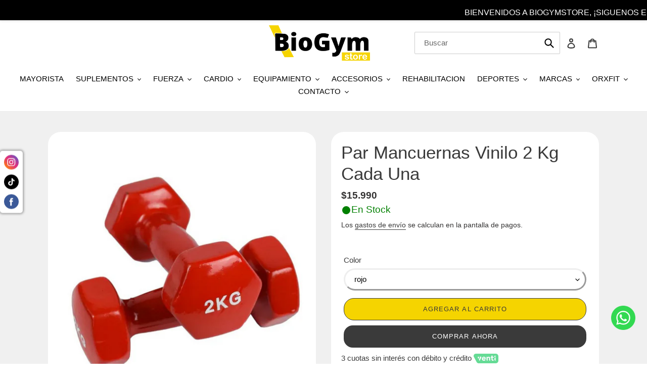

--- FILE ---
content_type: text/html; charset=utf-8
request_url: https://biogymstore.cl/products/par-mancuernas-vinilo2-kg-cada-una
body_size: 32647
content:
<!doctype html>
<html class="no-js" lang="es">
<head>
 
  <meta charset="utf-8">
  <meta http-equiv="X-UA-Compatible" content="IE=edge,chrome=1">
  <meta name="viewport" content="width=device-width,initial-scale=1">
  <meta name="theme-color" content="#3a3a3a">

  <link rel="preconnect" href="https://cdn.shopify.com" crossorigin>
  <link rel="preconnect" href="https://fonts.shopifycdn.com" crossorigin>
  <link rel="preconnect" href="https://monorail-edge.shopifysvc.com">
<style>
  @import url("https://use.typekit.net/zyb6uqf.css");
</style><link rel="preload" href="//biogymstore.cl/cdn/shop/t/48/assets/theme.css?v=76152663826855142491765395484" as="style">
  <link rel="preload" as="font" href="" type="font/woff2" crossorigin>
  <link rel="preload" as="font" href="" type="font/woff2" crossorigin>
  <link rel="preload" as="font" href="" type="font/woff2" crossorigin>
  <link rel="preload" href="//biogymstore.cl/cdn/shop/t/48/assets/theme.js?v=44578254475033147031760634066" as="script">
  <link rel="preload" href="//biogymstore.cl/cdn/shop/t/48/assets/lazysizes.js?v=63098554868324070131760634066" as="script"><link rel="canonical" href="https://biogymstore.cl/products/par-mancuernas-vinilo2-kg-cada-una"><link rel="shortcut icon" href="//biogymstore.cl/cdn/shop/files/Icono_mini_32x32.jpg?v=1718042217" type="image/png"><title>Par Mancuernas Vinilo 2 kg cada una
&ndash; Biogymstore Chile</title><meta name="description" content="Las mancuernas de acero recubiertas en vinilo son uno de los elementos más usados  ya que son una forma simple y cómoda de fortalecer y  trabajar tus brazos, hombros, etc. El set de 2 mancuernas de 2 kg cada una está pensado para tener la mayor comodidad al hacer tus rutinas, pues están hechas de hierro y recubiertas d"><!-- /snippets/social-meta-tags.liquid -->


<meta property="og:site_name" content="Biogymstore Chile ">
<meta property="og:url" content="https://biogymstore.cl/products/par-mancuernas-vinilo2-kg-cada-una">
<meta property="og:title" content="Par Mancuernas Vinilo 2 kg cada una">
<meta property="og:type" content="product">
<meta property="og:description" content="Las mancuernas de acero recubiertas en vinilo son uno de los elementos más usados  ya que son una forma simple y cómoda de fortalecer y  trabajar tus brazos, hombros, etc. El set de 2 mancuernas de 2 kg cada una está pensado para tener la mayor comodidad al hacer tus rutinas, pues están hechas de hierro y recubiertas d"><meta property="og:image" content="http://biogymstore.cl/cdn/shop/products/1.png?v=1633500523">
  <meta property="og:image:secure_url" content="https://biogymstore.cl/cdn/shop/products/1.png?v=1633500523">
  <meta property="og:image:width" content="1080">
  <meta property="og:image:height" content="1080">
  <meta property="og:price:amount" content="15,990">
  <meta property="og:price:currency" content="CLP">



<meta name="twitter:card" content="summary_large_image">
<meta name="twitter:title" content="Par Mancuernas Vinilo 2 kg cada una">
<meta name="twitter:description" content="Las mancuernas de acero recubiertas en vinilo son uno de los elementos más usados  ya que son una forma simple y cómoda de fortalecer y  trabajar tus brazos, hombros, etc. El set de 2 mancuernas de 2 kg cada una está pensado para tener la mayor comodidad al hacer tus rutinas, pues están hechas de hierro y recubiertas d">

  
<style data-shopify>
:root {
    --color-text: #3a3a3a;
    --color-text-rgb: 58, 58, 58;
    --color-body-text: #333232;
    --color-sale-text: #EA0606;
    --color-small-button-text-border: #3a3a3a;
    --color-text-field: #ffffff;
    --color-text-field-text: #000000;
    --color-text-field-text-rgb: 0, 0, 0;

    --color-btn-primary: #3a3a3a;
    --color-btn-primary-darker: #212121;
    --color-btn-primary-text: #ffffff;

    --color-blankstate: rgba(51, 50, 50, 0.35);
    --color-blankstate-border: rgba(51, 50, 50, 0.2);
    --color-blankstate-background: rgba(51, 50, 50, 0.1);

    --color-text-focus:#606060;
    --color-overlay-text-focus:#e6e6e6;
    --color-btn-primary-focus:#606060;
    --color-btn-social-focus:#d2d2d2;
    --color-small-button-text-border-focus:#606060;
    --predictive-search-focus:#f2f2f2;

    --color-body: #ffffff;
    --color-bg: #ffffff;
    --color-bg-rgb: 255, 255, 255;
    --color-bg-alt: rgba(51, 50, 50, 0.05);
    --color-bg-currency-selector: rgba(51, 50, 50, 0.2);

    --color-overlay-title-text: #ffffff;
    --color-image-overlay: #685858;
    --color-image-overlay-rgb: 104, 88, 88;--opacity-image-overlay: 0.25;--hover-overlay-opacity: 0.65;

    --color-border: #ebebeb;
    --color-border-form: #cccccc;
    --color-border-form-darker: #b3b3b3;

    --svg-select-icon: url(//biogymstore.cl/cdn/shop/t/48/assets/ico-select.svg?v=29003672709104678581760634066);
    --slick-img-url: url(//biogymstore.cl/cdn/shop/t/48/assets/ajax-loader.gif?v=41356863302472015721760634066);

    --font-weight-body--bold: 700;
    --font-weight-body--bolder: 700;

    --font-stack-header: Helvetica, Arial, sans-serif;
    --font-style-header: normal;
    --font-weight-header: 400;

    --font-stack-body: Helvetica, Arial, sans-serif;
    --font-style-body: normal;
    --font-weight-body: 400;

    --font-size-header: 26;

    --font-size-base: 15;

    --font-h1-desktop: 35;
    --font-h1-mobile: 32;
    --font-h2-desktop: 20;
    --font-h2-mobile: 18;
    --font-h3-mobile: 20;
    --font-h4-desktop: 17;
    --font-h4-mobile: 15;
    --font-h5-desktop: 15;
    --font-h5-mobile: 13;
    --font-h6-desktop: 14;
    --font-h6-mobile: 12;

    --font-mega-title-large-desktop: 65;

    --font-rich-text-large: 17;
    --font-rich-text-small: 13;

    
--color-video-bg: #f2f2f2;

    
    --global-color-image-loader-primary: rgba(58, 58, 58, 0.06);
    --global-color-image-loader-secondary: rgba(58, 58, 58, 0.12);
  }
</style>

  
  <style>*,::after,::before{box-sizing:border-box}body{margin:0}body,html{background-color:var(--color-body)}body,button{font-size:calc(var(--font-size-base) * 1px);font-family:var(--font-stack-body);font-style:var(--font-style-body);font-weight:var(--font-weight-body);color:var(--color-text);line-height:1.5}body,button{-webkit-font-smoothing:antialiased;-webkit-text-size-adjust:100%}.border-bottom{border-bottom:1px solid var(--color-border)}.btn--link{background-color:transparent;border:0;margin:0;color:var(--color-text);text-align:left}.text-right{text-align:right}.icon{display:inline-block;width:20px;height:20px;vertical-align:middle;fill:currentColor}.icon__fallback-text,.visually-hidden{position:absolute!important;overflow:hidden;clip:rect(0 0 0 0);height:1px;width:1px;margin:-1px;padding:0;border:0}svg.icon:not(.icon--full-color) circle,svg.icon:not(.icon--full-color) ellipse,svg.icon:not(.icon--full-color) g,svg.icon:not(.icon--full-color) line,svg.icon:not(.icon--full-color) path,svg.icon:not(.icon--full-color) polygon,svg.icon:not(.icon--full-color) polyline,svg.icon:not(.icon--full-color) rect,symbol.icon:not(.icon--full-color) circle,symbol.icon:not(.icon--full-color) ellipse,symbol.icon:not(.icon--full-color) g,symbol.icon:not(.icon--full-color) line,symbol.icon:not(.icon--full-color) path,symbol.icon:not(.icon--full-color) polygon,symbol.icon:not(.icon--full-color) polyline,symbol.icon:not(.icon--full-color) rect{fill:inherit;stroke:inherit}li{list-style:none}.list--inline{padding:0;margin:0}.list--inline>li{display:inline-block;margin-bottom:0;vertical-align:middle}a{color:var(--color-text);text-decoration:none}.h1,.h2,h1,h2{margin:0 0 17.5px;font-family:var(--font-stack-header);font-style:var(--font-style-header);font-weight:var(--font-weight-header);line-height:1.2;overflow-wrap:break-word;word-wrap:break-word}.h1 a,.h2 a,h1 a,h2 a{color:inherit;text-decoration:none;font-weight:inherit}.h1,h1{font-size:calc(((var(--font-h1-desktop))/ (var(--font-size-base))) * 1em);text-transform:none;letter-spacing:0}@media only screen and (max-width:749px){.h1,h1{font-size:calc(((var(--font-h1-mobile))/ (var(--font-size-base))) * 1em)}}.h2,h2{font-size:calc(((var(--font-h2-desktop))/ (var(--font-size-base))) * 1em);text-transform:uppercase;letter-spacing:.1em}@media only screen and (max-width:749px){.h2,h2{font-size:calc(((var(--font-h2-mobile))/ (var(--font-size-base))) * 1em)}}p{color:var(--color-body-text);margin:0 0 19.44444px}@media only screen and (max-width:749px){p{font-size:calc(((var(--font-size-base) - 1)/ (var(--font-size-base))) * 1em)}}p:last-child{margin-bottom:0}@media only screen and (max-width:749px){.small--hide{display:none!important}}.grid{list-style:none;margin:0;padding:0;margin-left:-30px}.grid::after{content:'';display:table;clear:both}@media only screen and (max-width:749px){.grid{margin-left:-22px}}.grid::after{content:'';display:table;clear:both}.grid--no-gutters{margin-left:0}.grid--no-gutters .grid__item{padding-left:0}.grid--table{display:table;table-layout:fixed;width:100%}.grid--table>.grid__item{float:none;display:table-cell;vertical-align:middle}.grid__item{float:left;padding-left:30px;width:100%}@media only screen and (max-width:749px){.grid__item{padding-left:22px}}.grid__item[class*="--push"]{position:relative}@media only screen and (min-width:750px){.medium-up--one-quarter{width:25%}.medium-up--push-one-third{width:33.33%}.medium-up--one-half{width:50%}.medium-up--push-one-third{left:33.33%;position:relative}}.site-header{position:relative;background-color:var(--color-body)}@media only screen and (max-width:749px){.site-header{border-bottom:1px solid var(--color-border)}}@media only screen and (min-width:750px){.site-header{padding:0 55px}.site-header.logo--center{padding-top:30px}}.site-header__logo{margin:15px 0}.logo-align--center .site-header__logo{text-align:center;margin:0 auto}@media only screen and (max-width:749px){.logo-align--center .site-header__logo{text-align:left;margin:15px 0}}@media only screen and (max-width:749px){.site-header__logo{padding-left:22px;text-align:left}.site-header__logo img{margin:0}}.site-header__logo-link{display:inline-block;word-break:break-word}@media only screen and (min-width:750px){.logo-align--center .site-header__logo-link{margin:0 auto}}.site-header__logo-image{display:block}@media only screen and (min-width:750px){.site-header__logo-image{margin:0 auto}}.site-header__logo-image img{width:100%}.site-header__logo-image--centered img{margin:0 auto}.site-header__logo img{display:block}.site-header__icons{position:relative;white-space:nowrap}@media only screen and (max-width:749px){.site-header__icons{width:auto;padding-right:13px}.site-header__icons .btn--link,.site-header__icons .site-header__cart{font-size:calc(((var(--font-size-base))/ (var(--font-size-base))) * 1em)}}.site-header__icons-wrapper{position:relative;display:-webkit-flex;display:-ms-flexbox;display:flex;width:100%;-ms-flex-align:center;-webkit-align-items:center;-moz-align-items:center;-ms-align-items:center;-o-align-items:center;align-items:center;-webkit-justify-content:flex-end;-ms-justify-content:flex-end;justify-content:flex-end}.site-header__account,.site-header__cart,.site-header__search{position:relative}.site-header__search.site-header__icon{display:none}@media only screen and (min-width:1400px){.site-header__search.site-header__icon{display:block}}.site-header__search-toggle{display:block}@media only screen and (min-width:750px){.site-header__account,.site-header__cart{padding:10px 11px}}.site-header__cart-title,.site-header__search-title{position:absolute!important;overflow:hidden;clip:rect(0 0 0 0);height:1px;width:1px;margin:-1px;padding:0;border:0;display:block;vertical-align:middle}.site-header__cart-title{margin-right:3px}.site-header__cart-count{display:flex;align-items:center;justify-content:center;position:absolute;right:.4rem;top:.2rem;font-weight:700;background-color:var(--color-btn-primary);color:var(--color-btn-primary-text);border-radius:50%;min-width:1em;height:1em}.site-header__cart-count span{font-family:HelveticaNeue,"Helvetica Neue",Helvetica,Arial,sans-serif;font-size:calc(11em / 16);line-height:1}@media only screen and (max-width:749px){.site-header__cart-count{top:calc(7em / 16);right:0;border-radius:50%;min-width:calc(19em / 16);height:calc(19em / 16)}}@media only screen and (max-width:749px){.site-header__cart-count span{padding:.25em calc(6em / 16);font-size:12px}}.site-header__menu{display:none}@media only screen and (max-width:749px){.site-header__icon{display:inline-block;vertical-align:middle;padding:10px 11px;margin:0}}@media only screen and (min-width:750px){.site-header__icon .icon-search{margin-right:3px}}.announcement-bar{z-index:10;position:relative;text-align:center;border-bottom:1px solid transparent;padding:2px}.announcement-bar__link{display:block}.announcement-bar__message{display:block;padding:11px 22px;font-size:calc(((16)/ (var(--font-size-base))) * 1em);font-weight:var(--font-weight-header)}@media only screen and (min-width:750px){.announcement-bar__message{padding-left:55px;padding-right:55px}}.site-nav{position:relative;padding:0;text-align:center;margin:25px 0}.site-nav a{padding:3px 10px}.site-nav__link{display:block;white-space:nowrap}.site-nav--centered .site-nav__link{padding-top:0}.site-nav__link .icon-chevron-down{width:calc(8em / 16);height:calc(8em / 16);margin-left:.5rem}.site-nav__label{border-bottom:1px solid transparent}.site-nav__link--active .site-nav__label{border-bottom-color:var(--color-text)}.site-nav__link--button{border:none;background-color:transparent;padding:3px 10px}.site-header__mobile-nav{z-index:11;position:relative;background-color:var(--color-body)}@media only screen and (max-width:749px){.site-header__mobile-nav{display:-webkit-flex;display:-ms-flexbox;display:flex;width:100%;-ms-flex-align:center;-webkit-align-items:center;-moz-align-items:center;-ms-align-items:center;-o-align-items:center;align-items:center}}.mobile-nav--open .icon-close{display:none}.main-content{opacity:0}.main-content .shopify-section{display:none}.main-content .shopify-section:first-child{display:inherit}.critical-hidden{display:none}</style>

  <script>
    window.performance.mark('debut:theme_stylesheet_loaded.start');

    function onLoadStylesheet() {
      performance.mark('debut:theme_stylesheet_loaded.end');
      performance.measure('debut:theme_stylesheet_loaded', 'debut:theme_stylesheet_loaded.start', 'debut:theme_stylesheet_loaded.end');

      var url = "//biogymstore.cl/cdn/shop/t/48/assets/theme.css?v=76152663826855142491765395484";
      var link = document.querySelector('link[href="' + url + '"]');
      link.loaded = true;
      link.dispatchEvent(new Event('load'));
    }
  </script>
  
  <link rel="stylesheet" href="//biogymstore.cl/cdn/shop/t/48/assets/theme.css?v=76152663826855142491765395484" type="text/css" media="print" onload="this.media='all';onLoadStylesheet()">

  <style>
    
    
    
    
    
    
  </style>

  <script>const moneyFormat = "${{amount_no_decimals}}"
var theme = {
      breakpoints: {
        medium: 750,
        large: 990,
        widescreen: 1400
      },
      strings: {
        addToCart: "Agregar al carrito",
        soldOut: "Agotado",
        unavailable: "No disponible",
        regularPrice: "Precio habitual",
        salePrice: "Precio de venta",
        sale: "Oferta",
        fromLowestPrice: "de [price]",
        vendor: "Proveedor",
        showMore: "Ver más",
        showLess: "Mostrar menos",
        searchFor: "Buscar",
        addressError: "No se puede encontrar esa dirección",
        addressNoResults: "No results for that address",
        addressQueryLimit: "Se ha excedido el límite de uso de la API de Google . Considere la posibilidad de actualizar a un \u003ca href=\"https:\/\/developers.google.com\/maps\/premium\/usage-limits\"\u003ePlan Premium\u003c\/a\u003e.",
        authError: "Hubo un problema de autenticación con su cuenta de Google Maps.",
        newWindow: "Abre en una nueva ventana.",
        external: "Abre sitio externo.",
        newWindowExternal: "Abre sitio externo externo en una nueva ventana.",
        removeLabel: "Eliminar [product]",
        update: "Actualizar carrito",
        quantity: "Cantidad",
        discountedTotal: "Descuento total",
        regularTotal: "Precio regular total",
        priceColumn: "Ver la columna de Precio para detalles del descuento.",
        quantityMinimumMessage: "La cantidad debe ser 1 o más",
        cartError: "Se ha producido un error al actualizar tu carrito. Vuelve a intentarlo.",
        removedItemMessage: "Eliminó \u003cspan class=\"cart__removed-product-details\"\u003e([quantity]) [link]\u003c\/span\u003e de tu carrito.",
        unitPrice: "Precio unitario",
        unitPriceSeparator: "por",
        oneCartCount: "1 artículo",
        otherCartCount: "[count] artículos",
        quantityLabel: "Cantidad: [count]",
        products: "Productos",
        loading: "Cargando",
        number_of_results: "[result_number] de [results_count]",
        number_of_results_found: "[results_count] resultados encontrados",
        one_result_found: "1 resultado encontrado"
      },
      moneyFormat: moneyFormat,
      moneyFormatWithCurrency: "${{amount_no_decimals}} CLP",
      settings: {
        predictiveSearchEnabled: true,
        predictiveSearchShowPrice: false,
        predictiveSearchShowVendor: false
      },
      stylesheet: "//biogymstore.cl/cdn/shop/t/48/assets/theme.css?v=76152663826855142491765395484"
    };document.documentElement.className = document.documentElement.className.replace('no-js', 'js');
  </script><script src="//biogymstore.cl/cdn/shop/t/48/assets/theme.js?v=44578254475033147031760634066" defer="defer"></script>
  <script src="//biogymstore.cl/cdn/shop/t/48/assets/lazysizes.js?v=63098554868324070131760634066" async="async"></script>

  <script type="text/javascript">
    if (window.MSInputMethodContext && document.documentMode) {
      var scripts = document.getElementsByTagName('script')[0];
      var polyfill = document.createElement("script");
      polyfill.defer = true;
      polyfill.src = "//biogymstore.cl/cdn/shop/t/48/assets/ie11CustomProperties.min.js?v=146208399201472936201760634066";

      scripts.parentNode.insertBefore(polyfill, scripts);
    }
  </script>

  <script>window.performance && window.performance.mark && window.performance.mark('shopify.content_for_header.start');</script><meta name="facebook-domain-verification" content="0dznnav980badobllu6f5w27qe2olu">
<meta name="facebook-domain-verification" content="33lxjoetjmmh32gl5v92ednx2sutna">
<meta name="google-site-verification" content="f7HWrQ_CzRX0tiyRK2AkchONWUIyMZUix7s7I_AyE7A">
<meta id="shopify-digital-wallet" name="shopify-digital-wallet" content="/54564356267/digital_wallets/dialog">
<link rel="alternate" type="application/json+oembed" href="https://biogymstore.cl/products/par-mancuernas-vinilo2-kg-cada-una.oembed">
<script async="async" src="/checkouts/internal/preloads.js?locale=es-CL"></script>
<script id="shopify-features" type="application/json">{"accessToken":"6f23d7187f329c742a1c0e5f14a37e78","betas":["rich-media-storefront-analytics"],"domain":"biogymstore.cl","predictiveSearch":true,"shopId":54564356267,"locale":"es"}</script>
<script>var Shopify = Shopify || {};
Shopify.shop = "biogymstore-chile.myshopify.com";
Shopify.locale = "es";
Shopify.currency = {"active":"CLP","rate":"1.0"};
Shopify.country = "CL";
Shopify.theme = {"name":"BioGymStore 10\/12\/2025","id":148960805035,"schema_name":"Debut","schema_version":"17.14.0","theme_store_id":796,"role":"main"};
Shopify.theme.handle = "null";
Shopify.theme.style = {"id":null,"handle":null};
Shopify.cdnHost = "biogymstore.cl/cdn";
Shopify.routes = Shopify.routes || {};
Shopify.routes.root = "/";</script>
<script type="module">!function(o){(o.Shopify=o.Shopify||{}).modules=!0}(window);</script>
<script>!function(o){function n(){var o=[];function n(){o.push(Array.prototype.slice.apply(arguments))}return n.q=o,n}var t=o.Shopify=o.Shopify||{};t.loadFeatures=n(),t.autoloadFeatures=n()}(window);</script>
<script id="shop-js-analytics" type="application/json">{"pageType":"product"}</script>
<script defer="defer" async type="module" src="//biogymstore.cl/cdn/shopifycloud/shop-js/modules/v2/client.init-shop-cart-sync_BSQ69bm3.es.esm.js"></script>
<script defer="defer" async type="module" src="//biogymstore.cl/cdn/shopifycloud/shop-js/modules/v2/chunk.common_CIqZBrE6.esm.js"></script>
<script type="module">
  await import("//biogymstore.cl/cdn/shopifycloud/shop-js/modules/v2/client.init-shop-cart-sync_BSQ69bm3.es.esm.js");
await import("//biogymstore.cl/cdn/shopifycloud/shop-js/modules/v2/chunk.common_CIqZBrE6.esm.js");

  window.Shopify.SignInWithShop?.initShopCartSync?.({"fedCMEnabled":true,"windoidEnabled":true});

</script>
<script>(function() {
  var isLoaded = false;
  function asyncLoad() {
    if (isLoaded) return;
    isLoaded = true;
    var urls = ["https:\/\/loox.io\/widget\/V1ZhaU504i\/loox.1634052011572.js?shop=biogymstore-chile.myshopify.com","https:\/\/instafeed.nfcube.com\/cdn\/14792c5e6565a0b6358a23d01e8efbeb.js?shop=biogymstore-chile.myshopify.com","https:\/\/cdn.one.store\/javascript\/dist\/1.0\/jcr-widget.js?account_id=shopify:biogymstore-chile.myshopify.com\u0026shop=biogymstore-chile.myshopify.com","https:\/\/trust.conversionbear.com\/script?app=trust_badge\u0026shop=biogymstore-chile.myshopify.com"];
    for (var i = 0; i < urls.length; i++) {
      var s = document.createElement('script');
      s.type = 'text/javascript';
      s.async = true;
      s.src = urls[i];
      var x = document.getElementsByTagName('script')[0];
      x.parentNode.insertBefore(s, x);
    }
  };
  if(window.attachEvent) {
    window.attachEvent('onload', asyncLoad);
  } else {
    window.addEventListener('load', asyncLoad, false);
  }
})();</script>
<script id="__st">var __st={"a":54564356267,"offset":-10800,"reqid":"dbfba479-d74e-424c-ac09-1f07884d5146-1768897311","pageurl":"biogymstore.cl\/products\/par-mancuernas-vinilo2-kg-cada-una","u":"ffec377a0a03","p":"product","rtyp":"product","rid":7052814844075};</script>
<script>window.ShopifyPaypalV4VisibilityTracking = true;</script>
<script id="captcha-bootstrap">!function(){'use strict';const t='contact',e='account',n='new_comment',o=[[t,t],['blogs',n],['comments',n],[t,'customer']],c=[[e,'customer_login'],[e,'guest_login'],[e,'recover_customer_password'],[e,'create_customer']],r=t=>t.map((([t,e])=>`form[action*='/${t}']:not([data-nocaptcha='true']) input[name='form_type'][value='${e}']`)).join(','),a=t=>()=>t?[...document.querySelectorAll(t)].map((t=>t.form)):[];function s(){const t=[...o],e=r(t);return a(e)}const i='password',u='form_key',d=['recaptcha-v3-token','g-recaptcha-response','h-captcha-response',i],f=()=>{try{return window.sessionStorage}catch{return}},m='__shopify_v',_=t=>t.elements[u];function p(t,e,n=!1){try{const o=window.sessionStorage,c=JSON.parse(o.getItem(e)),{data:r}=function(t){const{data:e,action:n}=t;return t[m]||n?{data:e,action:n}:{data:t,action:n}}(c);for(const[e,n]of Object.entries(r))t.elements[e]&&(t.elements[e].value=n);n&&o.removeItem(e)}catch(o){console.error('form repopulation failed',{error:o})}}const l='form_type',E='cptcha';function T(t){t.dataset[E]=!0}const w=window,h=w.document,L='Shopify',v='ce_forms',y='captcha';let A=!1;((t,e)=>{const n=(g='f06e6c50-85a8-45c8-87d0-21a2b65856fe',I='https://cdn.shopify.com/shopifycloud/storefront-forms-hcaptcha/ce_storefront_forms_captcha_hcaptcha.v1.5.2.iife.js',D={infoText:'Protegido por hCaptcha',privacyText:'Privacidad',termsText:'Términos'},(t,e,n)=>{const o=w[L][v],c=o.bindForm;if(c)return c(t,g,e,D).then(n);var r;o.q.push([[t,g,e,D],n]),r=I,A||(h.body.append(Object.assign(h.createElement('script'),{id:'captcha-provider',async:!0,src:r})),A=!0)});var g,I,D;w[L]=w[L]||{},w[L][v]=w[L][v]||{},w[L][v].q=[],w[L][y]=w[L][y]||{},w[L][y].protect=function(t,e){n(t,void 0,e),T(t)},Object.freeze(w[L][y]),function(t,e,n,w,h,L){const[v,y,A,g]=function(t,e,n){const i=e?o:[],u=t?c:[],d=[...i,...u],f=r(d),m=r(i),_=r(d.filter((([t,e])=>n.includes(e))));return[a(f),a(m),a(_),s()]}(w,h,L),I=t=>{const e=t.target;return e instanceof HTMLFormElement?e:e&&e.form},D=t=>v().includes(t);t.addEventListener('submit',(t=>{const e=I(t);if(!e)return;const n=D(e)&&!e.dataset.hcaptchaBound&&!e.dataset.recaptchaBound,o=_(e),c=g().includes(e)&&(!o||!o.value);(n||c)&&t.preventDefault(),c&&!n&&(function(t){try{if(!f())return;!function(t){const e=f();if(!e)return;const n=_(t);if(!n)return;const o=n.value;o&&e.removeItem(o)}(t);const e=Array.from(Array(32),(()=>Math.random().toString(36)[2])).join('');!function(t,e){_(t)||t.append(Object.assign(document.createElement('input'),{type:'hidden',name:u})),t.elements[u].value=e}(t,e),function(t,e){const n=f();if(!n)return;const o=[...t.querySelectorAll(`input[type='${i}']`)].map((({name:t})=>t)),c=[...d,...o],r={};for(const[a,s]of new FormData(t).entries())c.includes(a)||(r[a]=s);n.setItem(e,JSON.stringify({[m]:1,action:t.action,data:r}))}(t,e)}catch(e){console.error('failed to persist form',e)}}(e),e.submit())}));const S=(t,e)=>{t&&!t.dataset[E]&&(n(t,e.some((e=>e===t))),T(t))};for(const o of['focusin','change'])t.addEventListener(o,(t=>{const e=I(t);D(e)&&S(e,y())}));const B=e.get('form_key'),M=e.get(l),P=B&&M;t.addEventListener('DOMContentLoaded',(()=>{const t=y();if(P)for(const e of t)e.elements[l].value===M&&p(e,B);[...new Set([...A(),...v().filter((t=>'true'===t.dataset.shopifyCaptcha))])].forEach((e=>S(e,t)))}))}(h,new URLSearchParams(w.location.search),n,t,e,['guest_login'])})(!0,!0)}();</script>
<script integrity="sha256-4kQ18oKyAcykRKYeNunJcIwy7WH5gtpwJnB7kiuLZ1E=" data-source-attribution="shopify.loadfeatures" defer="defer" src="//biogymstore.cl/cdn/shopifycloud/storefront/assets/storefront/load_feature-a0a9edcb.js" crossorigin="anonymous"></script>
<script data-source-attribution="shopify.dynamic_checkout.dynamic.init">var Shopify=Shopify||{};Shopify.PaymentButton=Shopify.PaymentButton||{isStorefrontPortableWallets:!0,init:function(){window.Shopify.PaymentButton.init=function(){};var t=document.createElement("script");t.src="https://biogymstore.cl/cdn/shopifycloud/portable-wallets/latest/portable-wallets.es.js",t.type="module",document.head.appendChild(t)}};
</script>
<script data-source-attribution="shopify.dynamic_checkout.buyer_consent">
  function portableWalletsHideBuyerConsent(e){var t=document.getElementById("shopify-buyer-consent"),n=document.getElementById("shopify-subscription-policy-button");t&&n&&(t.classList.add("hidden"),t.setAttribute("aria-hidden","true"),n.removeEventListener("click",e))}function portableWalletsShowBuyerConsent(e){var t=document.getElementById("shopify-buyer-consent"),n=document.getElementById("shopify-subscription-policy-button");t&&n&&(t.classList.remove("hidden"),t.removeAttribute("aria-hidden"),n.addEventListener("click",e))}window.Shopify?.PaymentButton&&(window.Shopify.PaymentButton.hideBuyerConsent=portableWalletsHideBuyerConsent,window.Shopify.PaymentButton.showBuyerConsent=portableWalletsShowBuyerConsent);
</script>
<script>
  function portableWalletsCleanup(e){e&&e.src&&console.error("Failed to load portable wallets script "+e.src);var t=document.querySelectorAll("shopify-accelerated-checkout .shopify-payment-button__skeleton, shopify-accelerated-checkout-cart .wallet-cart-button__skeleton"),e=document.getElementById("shopify-buyer-consent");for(let e=0;e<t.length;e++)t[e].remove();e&&e.remove()}function portableWalletsNotLoadedAsModule(e){e instanceof ErrorEvent&&"string"==typeof e.message&&e.message.includes("import.meta")&&"string"==typeof e.filename&&e.filename.includes("portable-wallets")&&(window.removeEventListener("error",portableWalletsNotLoadedAsModule),window.Shopify.PaymentButton.failedToLoad=e,"loading"===document.readyState?document.addEventListener("DOMContentLoaded",window.Shopify.PaymentButton.init):window.Shopify.PaymentButton.init())}window.addEventListener("error",portableWalletsNotLoadedAsModule);
</script>

<script type="module" src="https://biogymstore.cl/cdn/shopifycloud/portable-wallets/latest/portable-wallets.es.js" onError="portableWalletsCleanup(this)" crossorigin="anonymous"></script>
<script nomodule>
  document.addEventListener("DOMContentLoaded", portableWalletsCleanup);
</script>

<link id="shopify-accelerated-checkout-styles" rel="stylesheet" media="screen" href="https://biogymstore.cl/cdn/shopifycloud/portable-wallets/latest/accelerated-checkout-backwards-compat.css" crossorigin="anonymous">
<style id="shopify-accelerated-checkout-cart">
        #shopify-buyer-consent {
  margin-top: 1em;
  display: inline-block;
  width: 100%;
}

#shopify-buyer-consent.hidden {
  display: none;
}

#shopify-subscription-policy-button {
  background: none;
  border: none;
  padding: 0;
  text-decoration: underline;
  font-size: inherit;
  cursor: pointer;
}

#shopify-subscription-policy-button::before {
  box-shadow: none;
}

      </style>

<script>window.performance && window.performance.mark && window.performance.mark('shopify.content_for_header.end');</script>
  

	<script>var loox_global_hash = '1768760629043';</script><script>var loox_pop_active = true;var loox_pop_display = {"home_page":true,"product_page":true,"cart_page":true,"other_pages":true};</script><style>.loox-reviews-default { max-width: 1200px; margin: 0 auto; }.loox-rating .loox-icon { color:#f5d400; }
:root { --lxs-rating-icon-color: #f5d400; }</style>

    <style>
      .announcement-bar__message {
    padding-left: 0px;
    padding-right: 0px;
    white-space: nowrap;
     -moz-transform: translateX(100%);
    -webkit-transform: translateX(100%);
    transform: translateX(100%);
    -moz-animation: scroll-left 2s linear infinite;
    -webkit-animation: scroll-left 10s linear infinite;
    animation: scroll-left 17s linear infinite;
  }
  .announcement-bar {
      overflow: hidden;
      height: 40px;
  }
  
  @-moz-keyframes scroll-left {
    0% {
      -moz-transform: translateX(100%);
    }
    100% {
      -moz-transform: translateX(-100%);
    }
  }

  @-webkit-keyframes scroll-left {
    0% {
      -webkit-transform: translateX(100%);
    }
    100% {
      -webkit-transform: translateX(-100%);
    }
  }

  @keyframes scroll-left {
    0% {
      -moz-transform: translateX(100%);
      -webkit-transform: translateX(100%);
      transform: translateX(100%);
    }
    100% {
      -moz-transform: translateX(-100%);
      -webkit-transform: translateX(-100%);
      transform: translateX(-100%);
    }
  }
  @media only screen and (max-width: 800px) {
    .announcement-bar__message {
      font-size: 13px;
        animation: scroll-left 10s linear infinite;
    }
    .home-page-video video {
      width: 100%;
    }
    #shopify-section-slideshow img, .index-slideshow-section img  {
        height: unset !important;
/*         opacity: 0.8 !important; */
    }
    #shopify-section-slideshow, #shopify-section-slideshow .slick-list, .index-slideshow-section, .index-slideshow-section .slick-list {
        height: 400px;
    }
    
    @-moz-keyframes scroll-left {
    0% {
      -moz-transform: translateX(100%);
    }
    100% {
      -moz-transform: translateX(-150%);
    }
  }

  @-webkit-keyframes scroll-left {
    0% {
      -webkit-transform: translateX(100%);
    }
    100% {
      -webkit-transform: translateX(-150%);
    }
  }

  @keyframes scroll-left {
    0% {
      -moz-transform: translateX(100%);
      -webkit-transform: translateX(100%);
      transform: translateX(100%);
    }
    100% {
      -moz-transform: translateX(-150%);
      -webkit-transform: translateX(-150%);
      transform: translateX(-150%);
    }
  }
  }
  @media only screen and (max-width: 600px) {
    #shopify-section-slideshow, #shopify-section-slideshow .slick-list, .index-slideshow-section, .index-slideshow-section .slick-list {
      height: 260px;
    }
    
  }
  @media only screen and (max-width: 500px) {
    #shopify-section-slideshow, #shopify-section-slideshow .slick-list, .index-slideshow-section, .index-slideshow-section .slick-list {
      height: 240px;
    }
  }
    </style>

  <!-- Google tag (gtag.js) -->
<script async src="https://www.googletagmanager.com/gtag/js?id=G-YQ2MY4DKT9"></script>
<script>
  window.dataLayer = window.dataLayer || [];
  function gtag(){dataLayer.push(arguments);}
  gtag('js', new Date());

  gtag('config', 'G-YQ2MY4DKT9');
</script>
<!-- BEGIN app block: shopify://apps/1clickpopup/blocks/main/233742b9-16cb-4f75-9de7-3fe92c29fdff --><script>
  window.OneClickPopup = {}
  
</script>
<script src="https://cdn.shopify.com/extensions/019bbba0-a286-78cc-87d6-1c77a3a0112a/1click-popup-51/assets/1click-popup-snippet.js" async></script>


<!-- END app block --><script src="https://cdn.shopify.com/extensions/1f805629-c1d3-44c5-afa0-f2ef641295ef/booster-page-speed-optimizer-1/assets/speed-embed.js" type="text/javascript" defer="defer"></script>
<script src="https://cdn.shopify.com/extensions/019a6ccd-e67b-7837-8c3a-827e34c8cf54/shopify-express-boilerplate-74/assets/socialbar.js" type="text/javascript" defer="defer"></script>
<link href="https://monorail-edge.shopifysvc.com" rel="dns-prefetch">
<script>(function(){if ("sendBeacon" in navigator && "performance" in window) {try {var session_token_from_headers = performance.getEntriesByType('navigation')[0].serverTiming.find(x => x.name == '_s').description;} catch {var session_token_from_headers = undefined;}var session_cookie_matches = document.cookie.match(/_shopify_s=([^;]*)/);var session_token_from_cookie = session_cookie_matches && session_cookie_matches.length === 2 ? session_cookie_matches[1] : "";var session_token = session_token_from_headers || session_token_from_cookie || "";function handle_abandonment_event(e) {var entries = performance.getEntries().filter(function(entry) {return /monorail-edge.shopifysvc.com/.test(entry.name);});if (!window.abandonment_tracked && entries.length === 0) {window.abandonment_tracked = true;var currentMs = Date.now();var navigation_start = performance.timing.navigationStart;var payload = {shop_id: 54564356267,url: window.location.href,navigation_start,duration: currentMs - navigation_start,session_token,page_type: "product"};window.navigator.sendBeacon("https://monorail-edge.shopifysvc.com/v1/produce", JSON.stringify({schema_id: "online_store_buyer_site_abandonment/1.1",payload: payload,metadata: {event_created_at_ms: currentMs,event_sent_at_ms: currentMs}}));}}window.addEventListener('pagehide', handle_abandonment_event);}}());</script>
<script id="web-pixels-manager-setup">(function e(e,d,r,n,o){if(void 0===o&&(o={}),!Boolean(null===(a=null===(i=window.Shopify)||void 0===i?void 0:i.analytics)||void 0===a?void 0:a.replayQueue)){var i,a;window.Shopify=window.Shopify||{};var t=window.Shopify;t.analytics=t.analytics||{};var s=t.analytics;s.replayQueue=[],s.publish=function(e,d,r){return s.replayQueue.push([e,d,r]),!0};try{self.performance.mark("wpm:start")}catch(e){}var l=function(){var e={modern:/Edge?\/(1{2}[4-9]|1[2-9]\d|[2-9]\d{2}|\d{4,})\.\d+(\.\d+|)|Firefox\/(1{2}[4-9]|1[2-9]\d|[2-9]\d{2}|\d{4,})\.\d+(\.\d+|)|Chrom(ium|e)\/(9{2}|\d{3,})\.\d+(\.\d+|)|(Maci|X1{2}).+ Version\/(15\.\d+|(1[6-9]|[2-9]\d|\d{3,})\.\d+)([,.]\d+|)( \(\w+\)|)( Mobile\/\w+|) Safari\/|Chrome.+OPR\/(9{2}|\d{3,})\.\d+\.\d+|(CPU[ +]OS|iPhone[ +]OS|CPU[ +]iPhone|CPU IPhone OS|CPU iPad OS)[ +]+(15[._]\d+|(1[6-9]|[2-9]\d|\d{3,})[._]\d+)([._]\d+|)|Android:?[ /-](13[3-9]|1[4-9]\d|[2-9]\d{2}|\d{4,})(\.\d+|)(\.\d+|)|Android.+Firefox\/(13[5-9]|1[4-9]\d|[2-9]\d{2}|\d{4,})\.\d+(\.\d+|)|Android.+Chrom(ium|e)\/(13[3-9]|1[4-9]\d|[2-9]\d{2}|\d{4,})\.\d+(\.\d+|)|SamsungBrowser\/([2-9]\d|\d{3,})\.\d+/,legacy:/Edge?\/(1[6-9]|[2-9]\d|\d{3,})\.\d+(\.\d+|)|Firefox\/(5[4-9]|[6-9]\d|\d{3,})\.\d+(\.\d+|)|Chrom(ium|e)\/(5[1-9]|[6-9]\d|\d{3,})\.\d+(\.\d+|)([\d.]+$|.*Safari\/(?![\d.]+ Edge\/[\d.]+$))|(Maci|X1{2}).+ Version\/(10\.\d+|(1[1-9]|[2-9]\d|\d{3,})\.\d+)([,.]\d+|)( \(\w+\)|)( Mobile\/\w+|) Safari\/|Chrome.+OPR\/(3[89]|[4-9]\d|\d{3,})\.\d+\.\d+|(CPU[ +]OS|iPhone[ +]OS|CPU[ +]iPhone|CPU IPhone OS|CPU iPad OS)[ +]+(10[._]\d+|(1[1-9]|[2-9]\d|\d{3,})[._]\d+)([._]\d+|)|Android:?[ /-](13[3-9]|1[4-9]\d|[2-9]\d{2}|\d{4,})(\.\d+|)(\.\d+|)|Mobile Safari.+OPR\/([89]\d|\d{3,})\.\d+\.\d+|Android.+Firefox\/(13[5-9]|1[4-9]\d|[2-9]\d{2}|\d{4,})\.\d+(\.\d+|)|Android.+Chrom(ium|e)\/(13[3-9]|1[4-9]\d|[2-9]\d{2}|\d{4,})\.\d+(\.\d+|)|Android.+(UC? ?Browser|UCWEB|U3)[ /]?(15\.([5-9]|\d{2,})|(1[6-9]|[2-9]\d|\d{3,})\.\d+)\.\d+|SamsungBrowser\/(5\.\d+|([6-9]|\d{2,})\.\d+)|Android.+MQ{2}Browser\/(14(\.(9|\d{2,})|)|(1[5-9]|[2-9]\d|\d{3,})(\.\d+|))(\.\d+|)|K[Aa][Ii]OS\/(3\.\d+|([4-9]|\d{2,})\.\d+)(\.\d+|)/},d=e.modern,r=e.legacy,n=navigator.userAgent;return n.match(d)?"modern":n.match(r)?"legacy":"unknown"}(),u="modern"===l?"modern":"legacy",c=(null!=n?n:{modern:"",legacy:""})[u],f=function(e){return[e.baseUrl,"/wpm","/b",e.hashVersion,"modern"===e.buildTarget?"m":"l",".js"].join("")}({baseUrl:d,hashVersion:r,buildTarget:u}),m=function(e){var d=e.version,r=e.bundleTarget,n=e.surface,o=e.pageUrl,i=e.monorailEndpoint;return{emit:function(e){var a=e.status,t=e.errorMsg,s=(new Date).getTime(),l=JSON.stringify({metadata:{event_sent_at_ms:s},events:[{schema_id:"web_pixels_manager_load/3.1",payload:{version:d,bundle_target:r,page_url:o,status:a,surface:n,error_msg:t},metadata:{event_created_at_ms:s}}]});if(!i)return console&&console.warn&&console.warn("[Web Pixels Manager] No Monorail endpoint provided, skipping logging."),!1;try{return self.navigator.sendBeacon.bind(self.navigator)(i,l)}catch(e){}var u=new XMLHttpRequest;try{return u.open("POST",i,!0),u.setRequestHeader("Content-Type","text/plain"),u.send(l),!0}catch(e){return console&&console.warn&&console.warn("[Web Pixels Manager] Got an unhandled error while logging to Monorail."),!1}}}}({version:r,bundleTarget:l,surface:e.surface,pageUrl:self.location.href,monorailEndpoint:e.monorailEndpoint});try{o.browserTarget=l,function(e){var d=e.src,r=e.async,n=void 0===r||r,o=e.onload,i=e.onerror,a=e.sri,t=e.scriptDataAttributes,s=void 0===t?{}:t,l=document.createElement("script"),u=document.querySelector("head"),c=document.querySelector("body");if(l.async=n,l.src=d,a&&(l.integrity=a,l.crossOrigin="anonymous"),s)for(var f in s)if(Object.prototype.hasOwnProperty.call(s,f))try{l.dataset[f]=s[f]}catch(e){}if(o&&l.addEventListener("load",o),i&&l.addEventListener("error",i),u)u.appendChild(l);else{if(!c)throw new Error("Did not find a head or body element to append the script");c.appendChild(l)}}({src:f,async:!0,onload:function(){if(!function(){var e,d;return Boolean(null===(d=null===(e=window.Shopify)||void 0===e?void 0:e.analytics)||void 0===d?void 0:d.initialized)}()){var d=window.webPixelsManager.init(e)||void 0;if(d){var r=window.Shopify.analytics;r.replayQueue.forEach((function(e){var r=e[0],n=e[1],o=e[2];d.publishCustomEvent(r,n,o)})),r.replayQueue=[],r.publish=d.publishCustomEvent,r.visitor=d.visitor,r.initialized=!0}}},onerror:function(){return m.emit({status:"failed",errorMsg:"".concat(f," has failed to load")})},sri:function(e){var d=/^sha384-[A-Za-z0-9+/=]+$/;return"string"==typeof e&&d.test(e)}(c)?c:"",scriptDataAttributes:o}),m.emit({status:"loading"})}catch(e){m.emit({status:"failed",errorMsg:(null==e?void 0:e.message)||"Unknown error"})}}})({shopId: 54564356267,storefrontBaseUrl: "https://biogymstore.cl",extensionsBaseUrl: "https://extensions.shopifycdn.com/cdn/shopifycloud/web-pixels-manager",monorailEndpoint: "https://monorail-edge.shopifysvc.com/unstable/produce_batch",surface: "storefront-renderer",enabledBetaFlags: ["2dca8a86"],webPixelsConfigList: [{"id":"517472427","configuration":"{\"config\":\"{\\\"pixel_id\\\":\\\"AW-411897277\\\",\\\"target_country\\\":\\\"CL\\\",\\\"gtag_events\\\":[{\\\"type\\\":\\\"search\\\",\\\"action_label\\\":\\\"AW-411897277\\\/WM9DCInM8KgDEL2btMQB\\\"},{\\\"type\\\":\\\"begin_checkout\\\",\\\"action_label\\\":\\\"AW-411897277\\\/x8mNCIbM8KgDEL2btMQB\\\"},{\\\"type\\\":\\\"view_item\\\",\\\"action_label\\\":[\\\"AW-411897277\\\/sQi3CIDM8KgDEL2btMQB\\\",\\\"MC-VKNGDZ3QZQ\\\"]},{\\\"type\\\":\\\"purchase\\\",\\\"action_label\\\":[\\\"AW-411897277\\\/7sZ_CP3L8KgDEL2btMQB\\\",\\\"MC-VKNGDZ3QZQ\\\"]},{\\\"type\\\":\\\"page_view\\\",\\\"action_label\\\":[\\\"AW-411897277\\\/mgMYCPrL8KgDEL2btMQB\\\",\\\"MC-VKNGDZ3QZQ\\\"]},{\\\"type\\\":\\\"add_payment_info\\\",\\\"action_label\\\":\\\"AW-411897277\\\/T1TnCIzM8KgDEL2btMQB\\\"},{\\\"type\\\":\\\"add_to_cart\\\",\\\"action_label\\\":\\\"AW-411897277\\\/sTYmCIPM8KgDEL2btMQB\\\"}],\\\"enable_monitoring_mode\\\":false}\"}","eventPayloadVersion":"v1","runtimeContext":"OPEN","scriptVersion":"b2a88bafab3e21179ed38636efcd8a93","type":"APP","apiClientId":1780363,"privacyPurposes":[],"dataSharingAdjustments":{"protectedCustomerApprovalScopes":["read_customer_address","read_customer_email","read_customer_name","read_customer_personal_data","read_customer_phone"]}},{"id":"445841579","configuration":"{\"pixelCode\":\"CR22QFRC77U933JSB4N0\"}","eventPayloadVersion":"v1","runtimeContext":"STRICT","scriptVersion":"22e92c2ad45662f435e4801458fb78cc","type":"APP","apiClientId":4383523,"privacyPurposes":["ANALYTICS","MARKETING","SALE_OF_DATA"],"dataSharingAdjustments":{"protectedCustomerApprovalScopes":["read_customer_address","read_customer_email","read_customer_name","read_customer_personal_data","read_customer_phone"]}},{"id":"121864363","configuration":"{\"pixel_id\":\"953698442144588\",\"pixel_type\":\"facebook_pixel\",\"metaapp_system_user_token\":\"-\"}","eventPayloadVersion":"v1","runtimeContext":"OPEN","scriptVersion":"ca16bc87fe92b6042fbaa3acc2fbdaa6","type":"APP","apiClientId":2329312,"privacyPurposes":["ANALYTICS","MARKETING","SALE_OF_DATA"],"dataSharingAdjustments":{"protectedCustomerApprovalScopes":["read_customer_address","read_customer_email","read_customer_name","read_customer_personal_data","read_customer_phone"]}},{"id":"shopify-app-pixel","configuration":"{}","eventPayloadVersion":"v1","runtimeContext":"STRICT","scriptVersion":"0450","apiClientId":"shopify-pixel","type":"APP","privacyPurposes":["ANALYTICS","MARKETING"]},{"id":"shopify-custom-pixel","eventPayloadVersion":"v1","runtimeContext":"LAX","scriptVersion":"0450","apiClientId":"shopify-pixel","type":"CUSTOM","privacyPurposes":["ANALYTICS","MARKETING"]}],isMerchantRequest: false,initData: {"shop":{"name":"Biogymstore Chile ","paymentSettings":{"currencyCode":"CLP"},"myshopifyDomain":"biogymstore-chile.myshopify.com","countryCode":"CL","storefrontUrl":"https:\/\/biogymstore.cl"},"customer":null,"cart":null,"checkout":null,"productVariants":[{"price":{"amount":15990.0,"currencyCode":"CLP"},"product":{"title":"Par Mancuernas Vinilo 2 kg cada una","vendor":"Biogymstore Chile","id":"7052814844075","untranslatedTitle":"Par Mancuernas Vinilo 2 kg cada una","url":"\/products\/par-mancuernas-vinilo2-kg-cada-una","type":""},"id":"41011962970283","image":{"src":"\/\/biogymstore.cl\/cdn\/shop\/products\/2.png?v=1633500523"},"sku":"","title":"rojo","untranslatedTitle":"rojo"},{"price":{"amount":15990.0,"currencyCode":"CLP"},"product":{"title":"Par Mancuernas Vinilo 2 kg cada una","vendor":"Biogymstore Chile","id":"7052814844075","untranslatedTitle":"Par Mancuernas Vinilo 2 kg cada una","url":"\/products\/par-mancuernas-vinilo2-kg-cada-una","type":""},"id":"41011963003051","image":{"src":"\/\/biogymstore.cl\/cdn\/shop\/products\/parmancuenas2kazul.jpg?v=1633500793"},"sku":"","title":"azul","untranslatedTitle":"azul"}],"purchasingCompany":null},},"https://biogymstore.cl/cdn","fcfee988w5aeb613cpc8e4bc33m6693e112",{"modern":"","legacy":""},{"shopId":"54564356267","storefrontBaseUrl":"https:\/\/biogymstore.cl","extensionBaseUrl":"https:\/\/extensions.shopifycdn.com\/cdn\/shopifycloud\/web-pixels-manager","surface":"storefront-renderer","enabledBetaFlags":"[\"2dca8a86\"]","isMerchantRequest":"false","hashVersion":"fcfee988w5aeb613cpc8e4bc33m6693e112","publish":"custom","events":"[[\"page_viewed\",{}],[\"product_viewed\",{\"productVariant\":{\"price\":{\"amount\":15990.0,\"currencyCode\":\"CLP\"},\"product\":{\"title\":\"Par Mancuernas Vinilo 2 kg cada una\",\"vendor\":\"Biogymstore Chile\",\"id\":\"7052814844075\",\"untranslatedTitle\":\"Par Mancuernas Vinilo 2 kg cada una\",\"url\":\"\/products\/par-mancuernas-vinilo2-kg-cada-una\",\"type\":\"\"},\"id\":\"41011962970283\",\"image\":{\"src\":\"\/\/biogymstore.cl\/cdn\/shop\/products\/2.png?v=1633500523\"},\"sku\":\"\",\"title\":\"rojo\",\"untranslatedTitle\":\"rojo\"}}]]"});</script><script>
  window.ShopifyAnalytics = window.ShopifyAnalytics || {};
  window.ShopifyAnalytics.meta = window.ShopifyAnalytics.meta || {};
  window.ShopifyAnalytics.meta.currency = 'CLP';
  var meta = {"product":{"id":7052814844075,"gid":"gid:\/\/shopify\/Product\/7052814844075","vendor":"Biogymstore Chile","type":"","handle":"par-mancuernas-vinilo2-kg-cada-una","variants":[{"id":41011962970283,"price":1599000,"name":"Par Mancuernas Vinilo 2 kg cada una - rojo","public_title":"rojo","sku":""},{"id":41011963003051,"price":1599000,"name":"Par Mancuernas Vinilo 2 kg cada una - azul","public_title":"azul","sku":""}],"remote":false},"page":{"pageType":"product","resourceType":"product","resourceId":7052814844075,"requestId":"dbfba479-d74e-424c-ac09-1f07884d5146-1768897311"}};
  for (var attr in meta) {
    window.ShopifyAnalytics.meta[attr] = meta[attr];
  }
</script>
<script class="analytics">
  (function () {
    var customDocumentWrite = function(content) {
      var jquery = null;

      if (window.jQuery) {
        jquery = window.jQuery;
      } else if (window.Checkout && window.Checkout.$) {
        jquery = window.Checkout.$;
      }

      if (jquery) {
        jquery('body').append(content);
      }
    };

    var hasLoggedConversion = function(token) {
      if (token) {
        return document.cookie.indexOf('loggedConversion=' + token) !== -1;
      }
      return false;
    }

    var setCookieIfConversion = function(token) {
      if (token) {
        var twoMonthsFromNow = new Date(Date.now());
        twoMonthsFromNow.setMonth(twoMonthsFromNow.getMonth() + 2);

        document.cookie = 'loggedConversion=' + token + '; expires=' + twoMonthsFromNow;
      }
    }

    var trekkie = window.ShopifyAnalytics.lib = window.trekkie = window.trekkie || [];
    if (trekkie.integrations) {
      return;
    }
    trekkie.methods = [
      'identify',
      'page',
      'ready',
      'track',
      'trackForm',
      'trackLink'
    ];
    trekkie.factory = function(method) {
      return function() {
        var args = Array.prototype.slice.call(arguments);
        args.unshift(method);
        trekkie.push(args);
        return trekkie;
      };
    };
    for (var i = 0; i < trekkie.methods.length; i++) {
      var key = trekkie.methods[i];
      trekkie[key] = trekkie.factory(key);
    }
    trekkie.load = function(config) {
      trekkie.config = config || {};
      trekkie.config.initialDocumentCookie = document.cookie;
      var first = document.getElementsByTagName('script')[0];
      var script = document.createElement('script');
      script.type = 'text/javascript';
      script.onerror = function(e) {
        var scriptFallback = document.createElement('script');
        scriptFallback.type = 'text/javascript';
        scriptFallback.onerror = function(error) {
                var Monorail = {
      produce: function produce(monorailDomain, schemaId, payload) {
        var currentMs = new Date().getTime();
        var event = {
          schema_id: schemaId,
          payload: payload,
          metadata: {
            event_created_at_ms: currentMs,
            event_sent_at_ms: currentMs
          }
        };
        return Monorail.sendRequest("https://" + monorailDomain + "/v1/produce", JSON.stringify(event));
      },
      sendRequest: function sendRequest(endpointUrl, payload) {
        // Try the sendBeacon API
        if (window && window.navigator && typeof window.navigator.sendBeacon === 'function' && typeof window.Blob === 'function' && !Monorail.isIos12()) {
          var blobData = new window.Blob([payload], {
            type: 'text/plain'
          });

          if (window.navigator.sendBeacon(endpointUrl, blobData)) {
            return true;
          } // sendBeacon was not successful

        } // XHR beacon

        var xhr = new XMLHttpRequest();

        try {
          xhr.open('POST', endpointUrl);
          xhr.setRequestHeader('Content-Type', 'text/plain');
          xhr.send(payload);
        } catch (e) {
          console.log(e);
        }

        return false;
      },
      isIos12: function isIos12() {
        return window.navigator.userAgent.lastIndexOf('iPhone; CPU iPhone OS 12_') !== -1 || window.navigator.userAgent.lastIndexOf('iPad; CPU OS 12_') !== -1;
      }
    };
    Monorail.produce('monorail-edge.shopifysvc.com',
      'trekkie_storefront_load_errors/1.1',
      {shop_id: 54564356267,
      theme_id: 148960805035,
      app_name: "storefront",
      context_url: window.location.href,
      source_url: "//biogymstore.cl/cdn/s/trekkie.storefront.cd680fe47e6c39ca5d5df5f0a32d569bc48c0f27.min.js"});

        };
        scriptFallback.async = true;
        scriptFallback.src = '//biogymstore.cl/cdn/s/trekkie.storefront.cd680fe47e6c39ca5d5df5f0a32d569bc48c0f27.min.js';
        first.parentNode.insertBefore(scriptFallback, first);
      };
      script.async = true;
      script.src = '//biogymstore.cl/cdn/s/trekkie.storefront.cd680fe47e6c39ca5d5df5f0a32d569bc48c0f27.min.js';
      first.parentNode.insertBefore(script, first);
    };
    trekkie.load(
      {"Trekkie":{"appName":"storefront","development":false,"defaultAttributes":{"shopId":54564356267,"isMerchantRequest":null,"themeId":148960805035,"themeCityHash":"13065486013020097524","contentLanguage":"es","currency":"CLP","eventMetadataId":"3cf467b7-6965-44c9-9068-a44fa8c290d7"},"isServerSideCookieWritingEnabled":true,"monorailRegion":"shop_domain","enabledBetaFlags":["65f19447"]},"Session Attribution":{},"S2S":{"facebookCapiEnabled":true,"source":"trekkie-storefront-renderer","apiClientId":580111}}
    );

    var loaded = false;
    trekkie.ready(function() {
      if (loaded) return;
      loaded = true;

      window.ShopifyAnalytics.lib = window.trekkie;

      var originalDocumentWrite = document.write;
      document.write = customDocumentWrite;
      try { window.ShopifyAnalytics.merchantGoogleAnalytics.call(this); } catch(error) {};
      document.write = originalDocumentWrite;

      window.ShopifyAnalytics.lib.page(null,{"pageType":"product","resourceType":"product","resourceId":7052814844075,"requestId":"dbfba479-d74e-424c-ac09-1f07884d5146-1768897311","shopifyEmitted":true});

      var match = window.location.pathname.match(/checkouts\/(.+)\/(thank_you|post_purchase)/)
      var token = match? match[1]: undefined;
      if (!hasLoggedConversion(token)) {
        setCookieIfConversion(token);
        window.ShopifyAnalytics.lib.track("Viewed Product",{"currency":"CLP","variantId":41011962970283,"productId":7052814844075,"productGid":"gid:\/\/shopify\/Product\/7052814844075","name":"Par Mancuernas Vinilo 2 kg cada una - rojo","price":"15990","sku":"","brand":"Biogymstore Chile","variant":"rojo","category":"","nonInteraction":true,"remote":false},undefined,undefined,{"shopifyEmitted":true});
      window.ShopifyAnalytics.lib.track("monorail:\/\/trekkie_storefront_viewed_product\/1.1",{"currency":"CLP","variantId":41011962970283,"productId":7052814844075,"productGid":"gid:\/\/shopify\/Product\/7052814844075","name":"Par Mancuernas Vinilo 2 kg cada una - rojo","price":"15990","sku":"","brand":"Biogymstore Chile","variant":"rojo","category":"","nonInteraction":true,"remote":false,"referer":"https:\/\/biogymstore.cl\/products\/par-mancuernas-vinilo2-kg-cada-una"});
      }
    });


        var eventsListenerScript = document.createElement('script');
        eventsListenerScript.async = true;
        eventsListenerScript.src = "//biogymstore.cl/cdn/shopifycloud/storefront/assets/shop_events_listener-3da45d37.js";
        document.getElementsByTagName('head')[0].appendChild(eventsListenerScript);

})();</script>
<script
  defer
  src="https://biogymstore.cl/cdn/shopifycloud/perf-kit/shopify-perf-kit-3.0.4.min.js"
  data-application="storefront-renderer"
  data-shop-id="54564356267"
  data-render-region="gcp-us-central1"
  data-page-type="product"
  data-theme-instance-id="148960805035"
  data-theme-name="Debut"
  data-theme-version="17.14.0"
  data-monorail-region="shop_domain"
  data-resource-timing-sampling-rate="10"
  data-shs="true"
  data-shs-beacon="true"
  data-shs-export-with-fetch="true"
  data-shs-logs-sample-rate="1"
  data-shs-beacon-endpoint="https://biogymstore.cl/api/collect"
></script>
</head>

<body class="template-product">
  

  <a class="in-page-link visually-hidden skip-link" href="#MainContent">Ir directamente al contenido</a><style data-shopify>

  .cart-popup {
    box-shadow: 1px 1px 10px 2px rgba(235, 235, 235, 0.5);
  }</style><div class="cart-popup-wrapper cart-popup-wrapper--hidden critical-hidden" role="dialog" aria-modal="true" aria-labelledby="CartPopupHeading" data-cart-popup-wrapper>
  <div class="cart-popup" data-cart-popup tabindex="-1">
    <div class="cart-popup__header">
      <h2 id="CartPopupHeading" class="cart-popup__heading">Recién agregado a tu carrito</h2>
      <button class="cart-popup__close" aria-label="Cerrar" data-cart-popup-close><svg aria-hidden="true" focusable="false" role="presentation" class="icon icon-close" viewBox="0 0 40 40"><path d="M23.868 20.015L39.117 4.78c1.11-1.108 1.11-2.77 0-3.877-1.109-1.108-2.773-1.108-3.882 0L19.986 16.137 4.737.904C3.628-.204 1.965-.204.856.904c-1.11 1.108-1.11 2.77 0 3.877l15.249 15.234L.855 35.248c-1.108 1.108-1.108 2.77 0 3.877.555.554 1.248.831 1.942.831s1.386-.277 1.94-.83l15.25-15.234 15.248 15.233c.555.554 1.248.831 1.941.831s1.387-.277 1.941-.83c1.11-1.109 1.11-2.77 0-3.878L23.868 20.015z" class="layer"/></svg></button>
    </div>
    <div class="cart-popup-item">
      <div class="cart-popup-item__image-wrapper hide" data-cart-popup-image-wrapper data-image-loading-animation></div>
      <div class="cart-popup-item__description">
        <div>
          <h3 class="cart-popup-item__title" data-cart-popup-title></h3>
          <ul class="product-details" aria-label="Detalles del producto" data-cart-popup-product-details></ul>
        </div>
        <div class="cart-popup-item__quantity">
          <span class="visually-hidden" data-cart-popup-quantity-label></span>
          <span aria-hidden="true">Cantidad:</span>
          <span aria-hidden="true" data-cart-popup-quantity></span>
        </div>
      </div>
    </div>

    <a href="/cart" class="cart-popup__cta-link btn btn--secondary-accent">
      Ver carrito (<span data-cart-popup-cart-quantity></span>)
    </a>

    <div class="cart-popup__dismiss">
      <button class="cart-popup__dismiss-button text-link text-link--accent" data-cart-popup-dismiss>
        Seguir comprando
      </button>
    </div>
  </div>
</div>

<div id="shopify-section-header" class="shopify-section">
  <style>
    
      .site-header__logo-image {
        max-width: 200px;
      }
    

    
}
    .site-header--stuck {
    left: 0;
    position: fixed;
    right: 0;
    top: 0;
    transform: translate3d(0,-100%,0);
    transition: none;
    z-index: 20;th
}
  </style>


  <div id="SearchDrawer" class="search-bar drawer drawer--top critical-hidden" role="dialog" aria-modal="true" aria-label="Buscar" data-predictive-search-drawer>
  <div class="search-bar__interior">
    <div class="search-form__container" data-search-form-container>
      <form class="search-form search-bar__form" action="/search" method="get" role="search">
        <div class="search-form__input-wrapper">
          <input
            type="text"
            name="q"
            placeholder="Buscar"
            role="combobox"
            aria-autocomplete="list"
            aria-owns="predictive-search-results"
            aria-expanded="false"
            aria-label="Buscar"
            aria-haspopup="listbox"
            class="search-form__input search-bar__input"
            data-predictive-search-drawer-input
            data-base-url="/search"
          />
          <input type="hidden" name="options[prefix]" value="last" aria-hidden="true" />
          <div class="predictive-search-wrapper predictive-search-wrapper--drawer" data-predictive-search-mount="drawer"></div>
        </div>

        <button class="search-bar__submit search-form__submit"
          type="submit"
          data-search-form-submit>
          <svg aria-hidden="true" focusable="false" role="presentation" class="icon icon-search" viewBox="0 0 37 40"><path d="M35.6 36l-9.8-9.8c4.1-5.4 3.6-13.2-1.3-18.1-5.4-5.4-14.2-5.4-19.7 0-5.4 5.4-5.4 14.2 0 19.7 2.6 2.6 6.1 4.1 9.8 4.1 3 0 5.9-1 8.3-2.8l9.8 9.8c.4.4.9.6 1.4.6s1-.2 1.4-.6c.9-.9.9-2.1.1-2.9zm-20.9-8.2c-2.6 0-5.1-1-7-2.9-3.9-3.9-3.9-10.1 0-14C9.6 9 12.2 8 14.7 8s5.1 1 7 2.9c3.9 3.9 3.9 10.1 0 14-1.9 1.9-4.4 2.9-7 2.9z"/></svg>
          <span class="icon__fallback-text">Buscar</span>
        </button>
      </form>

      <div class="search-bar__actions">
        <button type="button" class="btn--link search-bar__close js-drawer-close">
          <svg aria-hidden="true" focusable="false" role="presentation" class="icon icon-close" viewBox="0 0 40 40"><path d="M23.868 20.015L39.117 4.78c1.11-1.108 1.11-2.77 0-3.877-1.109-1.108-2.773-1.108-3.882 0L19.986 16.137 4.737.904C3.628-.204 1.965-.204.856.904c-1.11 1.108-1.11 2.77 0 3.877l15.249 15.234L.855 35.248c-1.108 1.108-1.108 2.77 0 3.877.555.554 1.248.831 1.942.831s1.386-.277 1.94-.83l15.25-15.234 15.248 15.233c.555.554 1.248.831 1.941.831s1.387-.277 1.941-.83c1.11-1.109 1.11-2.77 0-3.878L23.868 20.015z" class="layer"/></svg>
          <span class="icon__fallback-text">Cerrar</span>
        </button>
      </div>
    </div>
  </div>
</div>




<div data-section-id="header" data-section-type="header-section" data-header-section>
  
    
      <style>
        .announcement-bar {
          background-color: #000000;
        }

        .announcement-bar__link:hover {
          

          
            
            background-color: #292929;
          
        }

        .announcement-bar__message {
          color: #ffffff;
        }
      </style>

      <div class="announcement-bar" role="region" aria-label="Anuncio">
              
        <div class="chatwith-whatsapp-widget" title="¡Escribenos tus dudas!">
              <a href="https://api.whatsapp.com/send?phone=56948453749&text=Hola%20@BioGymStore,%20Me%20interesa%20saber%20mas%20sobre%20tus%20productos">
                <img src="https://cdn.shopify.com/s/files/1/0545/6435/6267/files/whatsapp-logo-whatsapp-icon-whatsapp-transparent-free-png.png?v=1717775345"  alt="boton-wsp" style="width:80px">
              </a>
        </div><a href="https://www.instagram.com/biogymstore/" class="announcement-bar__link"><p class="announcement-bar__message">BIENVENIDOS A BIOGYMSTORE, ¡SIGUENOS EN NUESTRAS REDES SOCIALES!🔥🥇</p></a></div>

      <style>
        .announcement-bar {
  position: fixed;
  width: 100%;
  z-index: 999;
  box-shadow: 0 2px 4px rgba(0,0,0,0.1);
          margin-bottom:10px;
}

        @media only screen and (max-width: 768px) {
  .announcement-bar {
    position: fixed;
    top: 0;
    width: 100%;
    z-index: 999;
    box-shadow: 0 2px 4px rgba(0,0,0,0.1);
  }
}
      </style>

    
  

  <header class="site-header logo--center" role="banner" data-sticky="true">
    <div class="grid grid--no-gutters grid--table site-header__mobile-nav">
      

      
      <div class="grid__item medium-up--one-third medium-up--push-one-third logo-align--center">
        
        
          <div class="h2 site-header__logo">
        
          
<a href="/" class="site-header__logo-image site-header__logo-image--centered" data-image-loading-animation>
              
             
              <img class="lazyload js"
                   src="//biogymstore.cl/cdn/shop/files/Imalogotipo_Original_300x300.png?v=1718206995"
                   data-src="//biogymstore.cl/cdn/shop/files/Imalogotipo_Original_{width}x.png?v=1718206995"
                   data-widths="[180, 360, 540, 720, 900, 1080, 1296, 1512, 1728, 2048]"
                   data-aspectratio="2.845945945945946"
                   data-sizes="auto"
                   alt="Biogymstore Chile "
                   style="max-width: 200px;">
              <noscript>
                
                <img src="//biogymstore.cl/cdn/shop/files/Imalogotipo_Original_200x.png?v=1718206995"
                     srcset="//biogymstore.cl/cdn/shop/files/Imalogotipo_Original_200x.png?v=1718206995 1x, //biogymstore.cl/cdn/shop/files/Imalogotipo_Original_200x@2x.png?v=1718206995 2x"
                     alt="Biogymstore Chile "
                     style="max-width: 200px;">
              </noscript>
            </a>

          
        
          </div>
        
      </div>

      

      <div class="grid__item medium-up--one-third medium-up--push-one-third text-right site-header__icons site-header__icons--plus">
        <div class="site-header__icons-wrapper">
          
          <button type="button" class="boton-lupa btn--link site-header__icon site-header__search-toggle js-drawer-open-top" data-predictive-search-open-drawer>
            <svg aria-hidden="true" focusable="false" role="presentation" class="icon icon-search" viewBox="0 0 37 40"><path d="M35.6 36l-9.8-9.8c4.1-5.4 3.6-13.2-1.3-18.1-5.4-5.4-14.2-5.4-19.7 0-5.4 5.4-5.4 14.2 0 19.7 2.6 2.6 6.1 4.1 9.8 4.1 3 0 5.9-1 8.3-2.8l9.8 9.8c.4.4.9.6 1.4.6s1-.2 1.4-.6c.9-.9.9-2.1.1-2.9zm-20.9-8.2c-2.6 0-5.1-1-7-2.9-3.9-3.9-3.9-10.1 0-14C9.6 9 12.2 8 14.7 8s5.1 1 7 2.9c3.9 3.9 3.9 10.1 0 14-1.9 1.9-4.4 2.9-7 2.9z"/></svg>
            <span class="icon__fallback-text">Buscar</span>
          </button>


           <form class="buscardor-lupa search-form search-bar__form" action="/search" method="get" role="search">
        <div class="search-form__input-wrapper">
          <input
            type="text"
            name="q"
            placeholder="Buscar"
            role="combobox"
            aria-autocomplete="list"
            aria-owns="predictive-search-results"
            aria-expanded="false"
            aria-label="Buscar"
            aria-haspopup="listbox"
            class="search-form__input search-bar__input"
            data-predictive-search-drawer-input
            data-base-url="/search"
          />
          <input type="hidden" name="options[prefix]" value="last" aria-hidden="true" />
          <div class="predictive-search-wrapper predictive-search-wrapper--drawer" data-predictive-search-mount="drawer"></div>
        </div>

        <button class="search-bar__submit search-form__submit"
          type="submit"
          data-search-form-submit>
          <svg aria-hidden="true" focusable="false" role="presentation" class="icon icon-search" viewBox="0 0 37 40"><path d="M35.6 36l-9.8-9.8c4.1-5.4 3.6-13.2-1.3-18.1-5.4-5.4-14.2-5.4-19.7 0-5.4 5.4-5.4 14.2 0 19.7 2.6 2.6 6.1 4.1 9.8 4.1 3 0 5.9-1 8.3-2.8l9.8 9.8c.4.4.9.6 1.4.6s1-.2 1.4-.6c.9-.9.9-2.1.1-2.9zm-20.9-8.2c-2.6 0-5.1-1-7-2.9-3.9-3.9-3.9-10.1 0-14C9.6 9 12.2 8 14.7 8s5.1 1 7 2.9c3.9 3.9 3.9 10.1 0 14-1.9 1.9-4.4 2.9-7 2.9z"/></svg>
          <span class="icon__fallback-text">Buscar</span>
        </button>
      </form>

          <style>
            @media only screen and (max-width: 768px) {
                .boton-lupa {
                    display: block;
                }
              .buscardor-lupa{
                display: none;
              }
            }
            @media only screen and (min-width: 769px) {
              .boton-lupa {
                  display: none;
              }
               .buscardor-lupa {
                    display: block;
                }
          }
          </style>

          
            
              <a href="/account/login" class="site-header__icon site-header__account">
                <svg aria-hidden="true" focusable="false" role="presentation" class="icon icon-login" viewBox="0 0 28.33 37.68"><path d="M14.17 14.9a7.45 7.45 0 1 0-7.5-7.45 7.46 7.46 0 0 0 7.5 7.45zm0-10.91a3.45 3.45 0 1 1-3.5 3.46A3.46 3.46 0 0 1 14.17 4zM14.17 16.47A14.18 14.18 0 0 0 0 30.68c0 1.41.66 4 5.11 5.66a27.17 27.17 0 0 0 9.06 1.34c6.54 0 14.17-1.84 14.17-7a14.18 14.18 0 0 0-14.17-14.21zm0 17.21c-6.3 0-10.17-1.77-10.17-3a10.17 10.17 0 1 1 20.33 0c.01 1.23-3.86 3-10.16 3z"/></svg>
                <span class="icon__fallback-text">Ingresar</span>
              </a>
            
          

          <a href="/cart" class="site-header__icon site-header__cart">
            <svg aria-hidden="true" focusable="false" role="presentation" class="icon icon-cart" viewBox="0 0 37 40"><path d="M36.5 34.8L33.3 8h-5.9C26.7 3.9 23 .8 18.5.8S10.3 3.9 9.6 8H3.7L.5 34.8c-.2 1.5.4 2.4.9 3 .5.5 1.4 1.2 3.1 1.2h28c1.3 0 2.4-.4 3.1-1.3.7-.7 1-1.8.9-2.9zm-18-30c2.2 0 4.1 1.4 4.7 3.2h-9.5c.7-1.9 2.6-3.2 4.8-3.2zM4.5 35l2.8-23h2.2v3c0 1.1.9 2 2 2s2-.9 2-2v-3h10v3c0 1.1.9 2 2 2s2-.9 2-2v-3h2.2l2.8 23h-28z"/></svg>
            <span class="icon__fallback-text">Carrito</span>
            <div id="CartCount" class="site-header__cart-count hide critical-hidden" data-cart-count-bubble>
              <span data-cart-count>0</span>
              <span class="icon__fallback-text medium-up--hide">artículos</span>
            </div>
          </a>

          
            <button type="button" class="btn--link site-header__icon site-header__menu js-mobile-nav-toggle mobile-nav--open" aria-controls="MobileNav"  aria-expanded="false" aria-label="Menú">
              <svg aria-hidden="true" focusable="false" role="presentation" class="icon icon-hamburger" viewBox="0 0 37 40"><path d="M33.5 25h-30c-1.1 0-2-.9-2-2s.9-2 2-2h30c1.1 0 2 .9 2 2s-.9 2-2 2zm0-11.5h-30c-1.1 0-2-.9-2-2s.9-2 2-2h30c1.1 0 2 .9 2 2s-.9 2-2 2zm0 23h-30c-1.1 0-2-.9-2-2s.9-2 2-2h30c1.1 0 2 .9 2 2s-.9 2-2 2z"/></svg>
              <svg aria-hidden="true" focusable="false" role="presentation" class="icon icon-close" viewBox="0 0 40 40"><path d="M23.868 20.015L39.117 4.78c1.11-1.108 1.11-2.77 0-3.877-1.109-1.108-2.773-1.108-3.882 0L19.986 16.137 4.737.904C3.628-.204 1.965-.204.856.904c-1.11 1.108-1.11 2.77 0 3.877l15.249 15.234L.855 35.248c-1.108 1.108-1.108 2.77 0 3.877.555.554 1.248.831 1.942.831s1.386-.277 1.94-.83l15.25-15.234 15.248 15.233c.555.554 1.248.831 1.941.831s1.387-.277 1.941-.83c1.11-1.109 1.11-2.77 0-3.878L23.868 20.015z" class="layer"/></svg>
            </button>
          
        </div>

      </div>
    </div>

    <nav class="mobile-nav-wrapper medium-up--hide critical-hidden" role="navigation">
      <ul id="MobileNav" class="mobile-nav">
        
<li class="mobile-nav__item border-bottom">
            
              <a href="/collections/productos-al-por-mayor"
                class="mobile-nav__link"
                
              >
                <span class="mobile-nav__label">MAYORISTA</span>
              </a>
            
          </li>
        
<li class="mobile-nav__item border-bottom">
            
              
              <button type="button" class="btn--link js-toggle-submenu mobile-nav__link" data-target="suplementos-2" data-level="1" aria-expanded="false">
                <span class="mobile-nav__label">SUPLEMENTOS</span>
                <div class="mobile-nav__icon">
                  <svg aria-hidden="true" focusable="false" role="presentation" class="icon icon-chevron-right" viewBox="0 0 14 14"><path d="M3.871.604c.44-.439 1.152-.439 1.591 0l5.515 5.515s-.049-.049.003.004l.082.08c.439.44.44 1.153 0 1.592l-5.6 5.6a1.125 1.125 0 0 1-1.59-1.59L8.675 7 3.87 2.195a1.125 1.125 0 0 1 0-1.59z" fill="#fff"/></svg>
                </div>
              </button>
              <ul class="mobile-nav__dropdown" data-parent="suplementos-2" data-level="2">
                <li class="visually-hidden" tabindex="-1" data-menu-title="2">SUPLEMENTOS Menú</li>
                <li class="mobile-nav__item border-bottom">
                  <div class="mobile-nav__table">
                    <div class="mobile-nav__table-cell mobile-nav__return">
                      <button class="btn--link js-toggle-submenu mobile-nav__return-btn" type="button" aria-expanded="true" aria-label="SUPLEMENTOS">
                        <svg aria-hidden="true" focusable="false" role="presentation" class="icon icon-chevron-left" viewBox="0 0 14 14"><path d="M10.129.604a1.125 1.125 0 0 0-1.591 0L3.023 6.12s.049-.049-.003.004l-.082.08c-.439.44-.44 1.153 0 1.592l5.6 5.6a1.125 1.125 0 0 0 1.59-1.59L5.325 7l4.805-4.805c.44-.439.44-1.151 0-1.59z" fill="#fff"/></svg>
                      </button>
                    </div>
                    <span class="mobile-nav__sublist-link mobile-nav__sublist-header mobile-nav__sublist-header--main-nav-parent">
                      <span class="mobile-nav__label">SUPLEMENTOS</span>
                    </span>
                  </div>
                </li>

                
                  <li class="mobile-nav__item border-bottom">
                    
                      <a href="/collections/creatina"
                        class="mobile-nav__sublist-link"
                        
                      >
                        <span class="mobile-nav__label">Creatina</span>
                      </a>
                    
                  </li>
                
                  <li class="mobile-nav__item border-bottom">
                    
                      
                      <button type="button" class="btn--link js-toggle-submenu mobile-nav__link mobile-nav__sublist-link" data-target="proteinas-2-2" aria-expanded="false">
                        <span class="mobile-nav__label">Proteinas</span>
                        <div class="mobile-nav__icon">
                          <svg aria-hidden="true" focusable="false" role="presentation" class="icon icon-chevron-right" viewBox="0 0 14 14"><path d="M3.871.604c.44-.439 1.152-.439 1.591 0l5.515 5.515s-.049-.049.003.004l.082.08c.439.44.44 1.153 0 1.592l-5.6 5.6a1.125 1.125 0 0 1-1.59-1.59L8.675 7 3.87 2.195a1.125 1.125 0 0 1 0-1.59z" fill="#fff"/></svg>
                        </div>
                      </button>
                      <ul class="mobile-nav__dropdown" data-parent="proteinas-2-2" data-level="3">
                        <li class="visually-hidden" tabindex="-1" data-menu-title="3">Proteinas Menú</li>
                        <li class="mobile-nav__item border-bottom">
                          <div class="mobile-nav__table">
                            <div class="mobile-nav__table-cell mobile-nav__return">
                              <button type="button" class="btn--link js-toggle-submenu mobile-nav__return-btn" data-target="suplementos-2" aria-expanded="true" aria-label="Proteinas">
                                <svg aria-hidden="true" focusable="false" role="presentation" class="icon icon-chevron-left" viewBox="0 0 14 14"><path d="M10.129.604a1.125 1.125 0 0 0-1.591 0L3.023 6.12s.049-.049-.003.004l-.082.08c-.439.44-.44 1.153 0 1.592l5.6 5.6a1.125 1.125 0 0 0 1.59-1.59L5.325 7l4.805-4.805c.44-.439.44-1.151 0-1.59z" fill="#fff"/></svg>
                              </button>
                            </div>
                            <a href="/collections/proteinas"
                              class="mobile-nav__sublist-link mobile-nav__sublist-header"
                              
                            >
                              <span class="mobile-nav__label">Proteinas</span>
                            </a>
                          </div>
                        </li>
                        
                          <li class="mobile-nav__item border-bottom">
                            <a href="/collections/whey-protein"
                              class="mobile-nav__sublist-link"
                              
                            >
                              <span class="mobile-nav__label">Whey Protein </span>
                            </a>
                          </li>
                        
                          <li class="mobile-nav__item border-bottom">
                            <a href="/collections/proteinas-isolatadas"
                              class="mobile-nav__sublist-link"
                              
                            >
                              <span class="mobile-nav__label">Proteinas Isolatadas</span>
                            </a>
                          </li>
                        
                          <li class="mobile-nav__item border-bottom">
                            <a href="/collections/proteina-de-carne-beef-protein"
                              class="mobile-nav__sublist-link"
                              
                            >
                              <span class="mobile-nav__label">Proteinas de Carne</span>
                            </a>
                          </li>
                        
                          <li class="mobile-nav__item">
                            <a href="/collections/proteinas-veganas"
                              class="mobile-nav__sublist-link"
                              
                            >
                              <span class="mobile-nav__label">Proteinas Veganas</span>
                            </a>
                          </li>
                        
                      </ul>
                    
                  </li>
                
                  <li class="mobile-nav__item border-bottom">
                    
                      <a href="/collections/ganadores-de-peso"
                        class="mobile-nav__sublist-link"
                        
                      >
                        <span class="mobile-nav__label">Ganadores de Peso</span>
                      </a>
                    
                  </li>
                
                  <li class="mobile-nav__item border-bottom">
                    
                      <a href="/collections/pre-entreno"
                        class="mobile-nav__sublist-link"
                        
                      >
                        <span class="mobile-nav__label">Pre-Entreno</span>
                      </a>
                    
                  </li>
                
                  <li class="mobile-nav__item border-bottom">
                    
                      <a href="/collections/barritas-de-proteina-concepcion"
                        class="mobile-nav__sublist-link"
                        
                      >
                        <span class="mobile-nav__label">Barras de Proteina</span>
                      </a>
                    
                  </li>
                
                  <li class="mobile-nav__item border-bottom">
                    
                      <a href="/collections/quemadores-grasa-concepcion"
                        class="mobile-nav__sublist-link"
                        
                      >
                        <span class="mobile-nav__label">Quemadores de Grasa</span>
                      </a>
                    
                  </li>
                
                  <li class="mobile-nav__item border-bottom">
                    
                      <a href="/collections/vitaminas"
                        class="mobile-nav__sublist-link"
                        
                      >
                        <span class="mobile-nav__label">Vitaminas</span>
                      </a>
                    
                  </li>
                
                  <li class="mobile-nav__item">
                    
                      <a href="/collections/shakes-de-proteina"
                        class="mobile-nav__sublist-link"
                        
                      >
                        <span class="mobile-nav__label">Shakes de Proteina</span>
                      </a>
                    
                  </li>
                
              </ul>
            
          </li>
        
<li class="mobile-nav__item border-bottom">
            
              
              <button type="button" class="btn--link js-toggle-submenu mobile-nav__link" data-target="fuerza-3" data-level="1" aria-expanded="false">
                <span class="mobile-nav__label">FUERZA</span>
                <div class="mobile-nav__icon">
                  <svg aria-hidden="true" focusable="false" role="presentation" class="icon icon-chevron-right" viewBox="0 0 14 14"><path d="M3.871.604c.44-.439 1.152-.439 1.591 0l5.515 5.515s-.049-.049.003.004l.082.08c.439.44.44 1.153 0 1.592l-5.6 5.6a1.125 1.125 0 0 1-1.59-1.59L8.675 7 3.87 2.195a1.125 1.125 0 0 1 0-1.59z" fill="#fff"/></svg>
                </div>
              </button>
              <ul class="mobile-nav__dropdown" data-parent="fuerza-3" data-level="2">
                <li class="visually-hidden" tabindex="-1" data-menu-title="2">FUERZA Menú</li>
                <li class="mobile-nav__item border-bottom">
                  <div class="mobile-nav__table">
                    <div class="mobile-nav__table-cell mobile-nav__return">
                      <button class="btn--link js-toggle-submenu mobile-nav__return-btn" type="button" aria-expanded="true" aria-label="FUERZA">
                        <svg aria-hidden="true" focusable="false" role="presentation" class="icon icon-chevron-left" viewBox="0 0 14 14"><path d="M10.129.604a1.125 1.125 0 0 0-1.591 0L3.023 6.12s.049-.049-.003.004l-.082.08c-.439.44-.44 1.153 0 1.592l5.6 5.6a1.125 1.125 0 0 0 1.59-1.59L5.325 7l4.805-4.805c.44-.439.44-1.151 0-1.59z" fill="#fff"/></svg>
                      </button>
                    </div>
                    <span class="mobile-nav__sublist-link mobile-nav__sublist-header mobile-nav__sublist-header--main-nav-parent">
                      <span class="mobile-nav__label">FUERZA</span>
                    </span>
                  </div>
                </li>

                
                  <li class="mobile-nav__item border-bottom">
                    
                      <a href="/collections/mancuernas-hexagonales"
                        class="mobile-nav__sublist-link"
                        
                      >
                        <span class="mobile-nav__label">Mancuernas Hexagonales</span>
                      </a>
                    
                  </li>
                
                  <li class="mobile-nav__item border-bottom">
                    
                      <a href="/collections/mancuernas-ajustables-1"
                        class="mobile-nav__sublist-link"
                        
                      >
                        <span class="mobile-nav__label">Mancuernas Ajustables</span>
                      </a>
                    
                  </li>
                
                  <li class="mobile-nav__item border-bottom">
                    
                      <a href="/collections/mancuernas-rehabilitacion-home-gym"
                        class="mobile-nav__sublist-link"
                        
                      >
                        <span class="mobile-nav__label">Mancuernas Neopreno Rehabilitación</span>
                      </a>
                    
                  </li>
                
                  <li class="mobile-nav__item border-bottom">
                    
                      <a href="/collections/kettlebell-pesa-rusa"
                        class="mobile-nav__sublist-link"
                        
                      >
                        <span class="mobile-nav__label">Kettlebell</span>
                      </a>
                    
                  </li>
                
                  <li class="mobile-nav__item border-bottom">
                    
                      <a href="/collections/discos-olimpicos"
                        class="mobile-nav__sublist-link"
                        
                      >
                        <span class="mobile-nav__label">Discos Olímpicos</span>
                      </a>
                    
                  </li>
                
                  <li class="mobile-nav__item border-bottom">
                    
                      <a href="/collections/discos-preolimpicos"
                        class="mobile-nav__sublist-link"
                        
                      >
                        <span class="mobile-nav__label">Discos Preolimpicos</span>
                      </a>
                    
                  </li>
                
                  <li class="mobile-nav__item border-bottom">
                    
                      <a href="/collections/barras-olimpicas"
                        class="mobile-nav__sublist-link"
                        
                      >
                        <span class="mobile-nav__label">Barras Olimpicas</span>
                      </a>
                    
                  </li>
                
                  <li class="mobile-nav__item border-bottom">
                    
                      <a href="/collections/barras-preolimpicas-crossfit-entrenamiento-pesomuerto-gym"
                        class="mobile-nav__sublist-link"
                        
                      >
                        <span class="mobile-nav__label">Barras Preolimpicas</span>
                      </a>
                    
                  </li>
                
                  <li class="mobile-nav__item">
                    
                      <a href="/collections/pesas-para-tobillos-pesas-tobilleras"
                        class="mobile-nav__sublist-link"
                        
                      >
                        <span class="mobile-nav__label">Tobilleras con Peso</span>
                      </a>
                    
                  </li>
                
              </ul>
            
          </li>
        
<li class="mobile-nav__item border-bottom">
            
              
              <button type="button" class="btn--link js-toggle-submenu mobile-nav__link" data-target="cardio-4" data-level="1" aria-expanded="false">
                <span class="mobile-nav__label">CARDIO</span>
                <div class="mobile-nav__icon">
                  <svg aria-hidden="true" focusable="false" role="presentation" class="icon icon-chevron-right" viewBox="0 0 14 14"><path d="M3.871.604c.44-.439 1.152-.439 1.591 0l5.515 5.515s-.049-.049.003.004l.082.08c.439.44.44 1.153 0 1.592l-5.6 5.6a1.125 1.125 0 0 1-1.59-1.59L8.675 7 3.87 2.195a1.125 1.125 0 0 1 0-1.59z" fill="#fff"/></svg>
                </div>
              </button>
              <ul class="mobile-nav__dropdown" data-parent="cardio-4" data-level="2">
                <li class="visually-hidden" tabindex="-1" data-menu-title="2">CARDIO Menú</li>
                <li class="mobile-nav__item border-bottom">
                  <div class="mobile-nav__table">
                    <div class="mobile-nav__table-cell mobile-nav__return">
                      <button class="btn--link js-toggle-submenu mobile-nav__return-btn" type="button" aria-expanded="true" aria-label="CARDIO">
                        <svg aria-hidden="true" focusable="false" role="presentation" class="icon icon-chevron-left" viewBox="0 0 14 14"><path d="M10.129.604a1.125 1.125 0 0 0-1.591 0L3.023 6.12s.049-.049-.003.004l-.082.08c-.439.44-.44 1.153 0 1.592l5.6 5.6a1.125 1.125 0 0 0 1.59-1.59L5.325 7l4.805-4.805c.44-.439.44-1.151 0-1.59z" fill="#fff"/></svg>
                      </button>
                    </div>
                    <span class="mobile-nav__sublist-link mobile-nav__sublist-header mobile-nav__sublist-header--main-nav-parent">
                      <span class="mobile-nav__label">CARDIO</span>
                    </span>
                  </div>
                </li>

                
                  <li class="mobile-nav__item border-bottom">
                    
                      <a href="/collections/bicicletas-spinning-gym-concepcion"
                        class="mobile-nav__sublist-link"
                        
                      >
                        <span class="mobile-nav__label">Bicicletas Spinning</span>
                      </a>
                    
                  </li>
                
                  <li class="mobile-nav__item">
                    
                      <a href="/collections/trotadoras"
                        class="mobile-nav__sublist-link"
                        
                      >
                        <span class="mobile-nav__label">Trotadoras</span>
                      </a>
                    
                  </li>
                
              </ul>
            
          </li>
        
<li class="mobile-nav__item border-bottom">
            
              
              <button type="button" class="btn--link js-toggle-submenu mobile-nav__link" data-target="equipamiento-5" data-level="1" aria-expanded="false">
                <span class="mobile-nav__label">EQUIPAMIENTO</span>
                <div class="mobile-nav__icon">
                  <svg aria-hidden="true" focusable="false" role="presentation" class="icon icon-chevron-right" viewBox="0 0 14 14"><path d="M3.871.604c.44-.439 1.152-.439 1.591 0l5.515 5.515s-.049-.049.003.004l.082.08c.439.44.44 1.153 0 1.592l-5.6 5.6a1.125 1.125 0 0 1-1.59-1.59L8.675 7 3.87 2.195a1.125 1.125 0 0 1 0-1.59z" fill="#fff"/></svg>
                </div>
              </button>
              <ul class="mobile-nav__dropdown" data-parent="equipamiento-5" data-level="2">
                <li class="visually-hidden" tabindex="-1" data-menu-title="2">EQUIPAMIENTO Menú</li>
                <li class="mobile-nav__item border-bottom">
                  <div class="mobile-nav__table">
                    <div class="mobile-nav__table-cell mobile-nav__return">
                      <button class="btn--link js-toggle-submenu mobile-nav__return-btn" type="button" aria-expanded="true" aria-label="EQUIPAMIENTO">
                        <svg aria-hidden="true" focusable="false" role="presentation" class="icon icon-chevron-left" viewBox="0 0 14 14"><path d="M10.129.604a1.125 1.125 0 0 0-1.591 0L3.023 6.12s.049-.049-.003.004l-.082.08c-.439.44-.44 1.153 0 1.592l5.6 5.6a1.125 1.125 0 0 0 1.59-1.59L5.325 7l4.805-4.805c.44-.439.44-1.151 0-1.59z" fill="#fff"/></svg>
                      </button>
                    </div>
                    <span class="mobile-nav__sublist-link mobile-nav__sublist-header mobile-nav__sublist-header--main-nav-parent">
                      <span class="mobile-nav__label">EQUIPAMIENTO</span>
                    </span>
                  </div>
                </li>

                
                  <li class="mobile-nav__item border-bottom">
                    
                      
                      <button type="button" class="btn--link js-toggle-submenu mobile-nav__link mobile-nav__sublist-link" data-target="equipamiento-comercial-5-1" aria-expanded="false">
                        <span class="mobile-nav__label">Equipamiento Comercial</span>
                        <div class="mobile-nav__icon">
                          <svg aria-hidden="true" focusable="false" role="presentation" class="icon icon-chevron-right" viewBox="0 0 14 14"><path d="M3.871.604c.44-.439 1.152-.439 1.591 0l5.515 5.515s-.049-.049.003.004l.082.08c.439.44.44 1.153 0 1.592l-5.6 5.6a1.125 1.125 0 0 1-1.59-1.59L8.675 7 3.87 2.195a1.125 1.125 0 0 1 0-1.59z" fill="#fff"/></svg>
                        </div>
                      </button>
                      <ul class="mobile-nav__dropdown" data-parent="equipamiento-comercial-5-1" data-level="3">
                        <li class="visually-hidden" tabindex="-1" data-menu-title="3">Equipamiento Comercial Menú</li>
                        <li class="mobile-nav__item border-bottom">
                          <div class="mobile-nav__table">
                            <div class="mobile-nav__table-cell mobile-nav__return">
                              <button type="button" class="btn--link js-toggle-submenu mobile-nav__return-btn" data-target="equipamiento-5" aria-expanded="true" aria-label="Equipamiento Comercial">
                                <svg aria-hidden="true" focusable="false" role="presentation" class="icon icon-chevron-left" viewBox="0 0 14 14"><path d="M10.129.604a1.125 1.125 0 0 0-1.591 0L3.023 6.12s.049-.049-.003.004l-.082.08c-.439.44-.44 1.153 0 1.592l5.6 5.6a1.125 1.125 0 0 0 1.59-1.59L5.325 7l4.805-4.805c.44-.439.44-1.151 0-1.59z" fill="#fff"/></svg>
                              </button>
                            </div>
                            <a href="/collections/maquinas-para-gym"
                              class="mobile-nav__sublist-link mobile-nav__sublist-header"
                              
                            >
                              <span class="mobile-nav__label">Equipamiento Comercial</span>
                            </a>
                          </div>
                        </li>
                        
                          <li class="mobile-nav__item border-bottom">
                            <a href="/collections/obelix-v8-series"
                              class="mobile-nav__sublist-link"
                              
                            >
                              <span class="mobile-nav__label">Linea Obelix V8 Series</span>
                            </a>
                          </li>
                        
                          <li class="mobile-nav__item">
                            <a href="/collections/obelix-mo-2-0"
                              class="mobile-nav__sublist-link"
                              
                            >
                              <span class="mobile-nav__label">Linea Obelix M0 2.0 </span>
                            </a>
                          </li>
                        
                      </ul>
                    
                  </li>
                
                  <li class="mobile-nav__item border-bottom">
                    
                      <a href="/collections/linea-comerical-ultimate-fitness"
                        class="mobile-nav__sublist-link"
                        
                      >
                        <span class="mobile-nav__label">Línea Comercial Ultimate Fitness</span>
                      </a>
                    
                  </li>
                
                  <li class="mobile-nav__item border-bottom">
                    
                      <a href="/collections/equipamiento-deportivo-para-colegios"
                        class="mobile-nav__sublist-link"
                        
                      >
                        <span class="mobile-nav__label">Equipamiento Deportivo Para Colegios</span>
                      </a>
                    
                  </li>
                
                  <li class="mobile-nav__item border-bottom">
                    
                      <a href="/collections/rack-bancos"
                        class="mobile-nav__sublist-link"
                        
                      >
                        <span class="mobile-nav__label">Racks y Bancas</span>
                      </a>
                    
                  </li>
                
                  <li class="mobile-nav__item border-bottom">
                    
                      <a href="/collections/pisos-de-caucho-goma-eva"
                        class="mobile-nav__sublist-link"
                        
                      >
                        <span class="mobile-nav__label">Pisos de Caucho - Goma Eva</span>
                      </a>
                    
                  </li>
                
                  <li class="mobile-nav__item">
                    
                      <a href="/collections/accesorios-para-maquinas"
                        class="mobile-nav__sublist-link"
                        
                      >
                        <span class="mobile-nav__label">Accesorios Para Maquinas</span>
                      </a>
                    
                  </li>
                
              </ul>
            
          </li>
        
<li class="mobile-nav__item border-bottom">
            
              
              <button type="button" class="btn--link js-toggle-submenu mobile-nav__link" data-target="accesorios-6" data-level="1" aria-expanded="false">
                <span class="mobile-nav__label">ACCESORIOS</span>
                <div class="mobile-nav__icon">
                  <svg aria-hidden="true" focusable="false" role="presentation" class="icon icon-chevron-right" viewBox="0 0 14 14"><path d="M3.871.604c.44-.439 1.152-.439 1.591 0l5.515 5.515s-.049-.049.003.004l.082.08c.439.44.44 1.153 0 1.592l-5.6 5.6a1.125 1.125 0 0 1-1.59-1.59L8.675 7 3.87 2.195a1.125 1.125 0 0 1 0-1.59z" fill="#fff"/></svg>
                </div>
              </button>
              <ul class="mobile-nav__dropdown" data-parent="accesorios-6" data-level="2">
                <li class="visually-hidden" tabindex="-1" data-menu-title="2">ACCESORIOS Menú</li>
                <li class="mobile-nav__item border-bottom">
                  <div class="mobile-nav__table">
                    <div class="mobile-nav__table-cell mobile-nav__return">
                      <button class="btn--link js-toggle-submenu mobile-nav__return-btn" type="button" aria-expanded="true" aria-label="ACCESORIOS">
                        <svg aria-hidden="true" focusable="false" role="presentation" class="icon icon-chevron-left" viewBox="0 0 14 14"><path d="M10.129.604a1.125 1.125 0 0 0-1.591 0L3.023 6.12s.049-.049-.003.004l-.082.08c-.439.44-.44 1.153 0 1.592l5.6 5.6a1.125 1.125 0 0 0 1.59-1.59L5.325 7l4.805-4.805c.44-.439.44-1.151 0-1.59z" fill="#fff"/></svg>
                      </button>
                    </div>
                    <span class="mobile-nav__sublist-link mobile-nav__sublist-header mobile-nav__sublist-header--main-nav-parent">
                      <span class="mobile-nav__label">ACCESORIOS</span>
                    </span>
                  </div>
                </li>

                
                  <li class="mobile-nav__item border-bottom">
                    
                      <a href="/collections/cinturones-para-levantamiento-de-pesas-lumbar-gym-crossfit"
                        class="mobile-nav__sublist-link"
                        
                      >
                        <span class="mobile-nav__label">Cinturones Pesas</span>
                      </a>
                    
                  </li>
                
                  <li class="mobile-nav__item border-bottom">
                    
                      <a href="/collections/cinturones-de-lastre-para-levantamiento"
                        class="mobile-nav__sublist-link"
                        
                      >
                        <span class="mobile-nav__label">Cinturones de lastre</span>
                      </a>
                    
                  </li>
                
                  <li class="mobile-nav__item border-bottom">
                    
                      <a href="/collections/calleras-crossfit"
                        class="mobile-nav__sublist-link"
                        
                      >
                        <span class="mobile-nav__label">Calleras Crossfit</span>
                      </a>
                    
                  </li>
                
                  <li class="mobile-nav__item border-bottom">
                    
                      <a href="/collections/guantes-pesas-gym-crossfit-calleras-crossfit"
                        class="mobile-nav__sublist-link"
                        
                      >
                        <span class="mobile-nav__label">Guantes de Entrenamiento</span>
                      </a>
                    
                  </li>
                
                  <li class="mobile-nav__item border-bottom">
                    
                      <a href="/collections/straps-para-pesas"
                        class="mobile-nav__sublist-link"
                        
                      >
                        <span class="mobile-nav__label">Straps para pesas</span>
                      </a>
                    
                  </li>
                
                  <li class="mobile-nav__item border-bottom">
                    
                      <a href="/collections/munequeras-para-levamiento-de-pesas"
                        class="mobile-nav__sublist-link"
                        
                      >
                        <span class="mobile-nav__label">Muñequeras</span>
                      </a>
                    
                  </li>
                
                  <li class="mobile-nav__item border-bottom">
                    
                      <a href="/collections/anillas-olimpicas"
                        class="mobile-nav__sublist-link"
                        
                      >
                        <span class="mobile-nav__label">Anillas Olimpicas</span>
                      </a>
                    
                  </li>
                
                  <li class="mobile-nav__item border-bottom">
                    
                      <a href="/collections/rodilleras"
                        class="mobile-nav__sublist-link"
                        
                      >
                        <span class="mobile-nav__label">Rodilleras</span>
                      </a>
                    
                  </li>
                
                  <li class="mobile-nav__item border-bottom">
                    
                      <a href="/collections/magnesio-deportivo-calistenia-crossfit-pesas-gym"
                        class="mobile-nav__sublist-link"
                        
                      >
                        <span class="mobile-nav__label">Magnesio deportivo</span>
                      </a>
                    
                  </li>
                
                  <li class="mobile-nav__item border-bottom">
                    
                      <a href="/collections/colchonetas-deportivas-gym-colegios"
                        class="mobile-nav__sublist-link"
                        
                      >
                        <span class="mobile-nav__label">Colchonetas deportivas</span>
                      </a>
                    
                  </li>
                
                  <li class="mobile-nav__item border-bottom">
                    
                      <a href="/collections/collarines-para-barra-gym-pesas"
                        class="mobile-nav__sublist-link"
                        
                      >
                        <span class="mobile-nav__label">Collarines</span>
                      </a>
                    
                  </li>
                
                  <li class="mobile-nav__item border-bottom">
                    
                      <a href="/collections/cuerdas-de-salto-crossfit-ejercicios-gym"
                        class="mobile-nav__sublist-link"
                        
                      >
                        <span class="mobile-nav__label">Cuerdas de Salto</span>
                      </a>
                    
                  </li>
                
                  <li class="mobile-nav__item border-bottom">
                    
                      <a href="/collections/steps-aerobicos"
                        class="mobile-nav__sublist-link"
                        
                      >
                        <span class="mobile-nav__label">Steps Aeróbicos</span>
                      </a>
                    
                  </li>
                
                  <li class="mobile-nav__item border-bottom">
                    
                      <a href="/collections/bandas-elasticas-1"
                        class="mobile-nav__sublist-link"
                        
                      >
                        <span class="mobile-nav__label">Bandas elásticas </span>
                      </a>
                    
                  </li>
                
                  <li class="mobile-nav__item border-bottom">
                    
                      <a href="/collections/almohadilla-proteccion-de-barra"
                        class="mobile-nav__sublist-link"
                        
                      >
                        <span class="mobile-nav__label">Almohadilla de Barra</span>
                      </a>
                    
                  </li>
                
                  <li class="mobile-nav__item border-bottom">
                    
                      <a href="/collections/discos-de-equilibrio"
                        class="mobile-nav__sublist-link"
                        
                      >
                        <span class="mobile-nav__label">Discos de equilibrio</span>
                      </a>
                    
                  </li>
                
                  <li class="mobile-nav__item border-bottom">
                    
                      <a href="/collections/tobillera-patada-de-gluteo-polea"
                        class="mobile-nav__sublist-link"
                        
                      >
                        <span class="mobile-nav__label">Tobilleras patada de gluteo</span>
                      </a>
                    
                  </li>
                
                  <li class="mobile-nav__item">
                    
                      <a href="/collections/mochilas-para-gym"
                        class="mobile-nav__sublist-link"
                        
                      >
                        <span class="mobile-nav__label">Mochilas</span>
                      </a>
                    
                  </li>
                
              </ul>
            
          </li>
        
<li class="mobile-nav__item border-bottom">
            
              <a href="/collections/rehabilitacion"
                class="mobile-nav__link"
                
              >
                <span class="mobile-nav__label">REHABILITACION</span>
              </a>
            
          </li>
        
<li class="mobile-nav__item border-bottom">
            
              
              <button type="button" class="btn--link js-toggle-submenu mobile-nav__link" data-target="deportes-8" data-level="1" aria-expanded="false">
                <span class="mobile-nav__label">DEPORTES</span>
                <div class="mobile-nav__icon">
                  <svg aria-hidden="true" focusable="false" role="presentation" class="icon icon-chevron-right" viewBox="0 0 14 14"><path d="M3.871.604c.44-.439 1.152-.439 1.591 0l5.515 5.515s-.049-.049.003.004l.082.08c.439.44.44 1.153 0 1.592l-5.6 5.6a1.125 1.125 0 0 1-1.59-1.59L8.675 7 3.87 2.195a1.125 1.125 0 0 1 0-1.59z" fill="#fff"/></svg>
                </div>
              </button>
              <ul class="mobile-nav__dropdown" data-parent="deportes-8" data-level="2">
                <li class="visually-hidden" tabindex="-1" data-menu-title="2">DEPORTES Menú</li>
                <li class="mobile-nav__item border-bottom">
                  <div class="mobile-nav__table">
                    <div class="mobile-nav__table-cell mobile-nav__return">
                      <button class="btn--link js-toggle-submenu mobile-nav__return-btn" type="button" aria-expanded="true" aria-label="DEPORTES">
                        <svg aria-hidden="true" focusable="false" role="presentation" class="icon icon-chevron-left" viewBox="0 0 14 14"><path d="M10.129.604a1.125 1.125 0 0 0-1.591 0L3.023 6.12s.049-.049-.003.004l-.082.08c-.439.44-.44 1.153 0 1.592l5.6 5.6a1.125 1.125 0 0 0 1.59-1.59L5.325 7l4.805-4.805c.44-.439.44-1.151 0-1.59z" fill="#fff"/></svg>
                      </button>
                    </div>
                    <span class="mobile-nav__sublist-link mobile-nav__sublist-header mobile-nav__sublist-header--main-nav-parent">
                      <span class="mobile-nav__label">DEPORTES</span>
                    </span>
                  </div>
                </li>

                
                  <li class="mobile-nav__item border-bottom">
                    
                      <a href="/collections/accesorios-e-implementos-para-crossfit-en-concepcion"
                        class="mobile-nav__sublist-link"
                        
                      >
                        <span class="mobile-nav__label">Crossfit</span>
                      </a>
                    
                  </li>
                
                  <li class="mobile-nav__item border-bottom">
                    
                      <a href="/collections/powerlifitng-concepcion"
                        class="mobile-nav__sublist-link"
                        
                      >
                        <span class="mobile-nav__label">POWERLIFTING</span>
                      </a>
                    
                  </li>
                
                  <li class="mobile-nav__item border-bottom">
                    
                      <a href="/collections/accesorios-calistenia-concepcion"
                        class="mobile-nav__sublist-link"
                        
                      >
                        <span class="mobile-nav__label">Calistenia</span>
                      </a>
                    
                  </li>
                
                  <li class="mobile-nav__item border-bottom">
                    
                      <a href="/collections/accesorios-boxeo-kickboxing-artes-marciales-en-concepcion"
                        class="mobile-nav__sublist-link"
                        
                      >
                        <span class="mobile-nav__label">Boxeo</span>
                      </a>
                    
                  </li>
                
                  <li class="mobile-nav__item border-bottom">
                    
                      <a href="/collections/voleibol"
                        class="mobile-nav__sublist-link"
                        
                      >
                        <span class="mobile-nav__label">Voleibol</span>
                      </a>
                    
                  </li>
                
                  <li class="mobile-nav__item border-bottom">
                    
                      
                      <button type="button" class="btn--link js-toggle-submenu mobile-nav__link mobile-nav__sublist-link" data-target="futbol-8-6" aria-expanded="false">
                        <span class="mobile-nav__label">Fútbol</span>
                        <div class="mobile-nav__icon">
                          <svg aria-hidden="true" focusable="false" role="presentation" class="icon icon-chevron-right" viewBox="0 0 14 14"><path d="M3.871.604c.44-.439 1.152-.439 1.591 0l5.515 5.515s-.049-.049.003.004l.082.08c.439.44.44 1.153 0 1.592l-5.6 5.6a1.125 1.125 0 0 1-1.59-1.59L8.675 7 3.87 2.195a1.125 1.125 0 0 1 0-1.59z" fill="#fff"/></svg>
                        </div>
                      </button>
                      <ul class="mobile-nav__dropdown" data-parent="futbol-8-6" data-level="3">
                        <li class="visually-hidden" tabindex="-1" data-menu-title="3">Fútbol Menú</li>
                        <li class="mobile-nav__item border-bottom">
                          <div class="mobile-nav__table">
                            <div class="mobile-nav__table-cell mobile-nav__return">
                              <button type="button" class="btn--link js-toggle-submenu mobile-nav__return-btn" data-target="deportes-8" aria-expanded="true" aria-label="Fútbol">
                                <svg aria-hidden="true" focusable="false" role="presentation" class="icon icon-chevron-left" viewBox="0 0 14 14"><path d="M10.129.604a1.125 1.125 0 0 0-1.591 0L3.023 6.12s.049-.049-.003.004l-.082.08c-.439.44-.44 1.153 0 1.592l5.6 5.6a1.125 1.125 0 0 0 1.59-1.59L5.325 7l4.805-4.805c.44-.439.44-1.151 0-1.59z" fill="#fff"/></svg>
                              </button>
                            </div>
                            <a href="/collections/futbol/Futbol"
                              class="mobile-nav__sublist-link mobile-nav__sublist-header"
                              
                            >
                              <span class="mobile-nav__label">Fútbol</span>
                            </a>
                          </div>
                        </li>
                        
                          <li class="mobile-nav__item">
                            <a href="/collections/balones-de-futbol"
                              class="mobile-nav__sublist-link"
                              
                            >
                              <span class="mobile-nav__label">Balones de Futbol</span>
                            </a>
                          </li>
                        
                      </ul>
                    
                  </li>
                
                  <li class="mobile-nav__item border-bottom">
                    
                      <a href="/collections/yoga-1"
                        class="mobile-nav__sublist-link"
                        
                      >
                        <span class="mobile-nav__label">Yoga</span>
                      </a>
                    
                  </li>
                
                  <li class="mobile-nav__item border-bottom">
                    
                      <a href="/collections/basketball"
                        class="mobile-nav__sublist-link"
                        
                      >
                        <span class="mobile-nav__label">Basketball</span>
                      </a>
                    
                  </li>
                
                  <li class="mobile-nav__item border-bottom">
                    
                      <a href="/collections/ping-pong"
                        class="mobile-nav__sublist-link"
                        
                      >
                        <span class="mobile-nav__label">Ping Pong</span>
                      </a>
                    
                  </li>
                
                  <li class="mobile-nav__item border-bottom">
                    
                      <a href="/collections/rugby"
                        class="mobile-nav__sublist-link"
                        
                      >
                        <span class="mobile-nav__label">Rugby</span>
                      </a>
                    
                  </li>
                
                  <li class="mobile-nav__item border-bottom">
                    
                      <a href="/collections/padel"
                        class="mobile-nav__sublist-link"
                        
                      >
                        <span class="mobile-nav__label">Pádel</span>
                      </a>
                    
                  </li>
                
                  <li class="mobile-nav__item border-bottom">
                    
                      <a href="/collections/badminton"
                        class="mobile-nav__sublist-link"
                        
                      >
                        <span class="mobile-nav__label">Badminton</span>
                      </a>
                    
                  </li>
                
                  <li class="mobile-nav__item border-bottom">
                    
                      <a href="/collections/handball"
                        class="mobile-nav__sublist-link"
                        
                      >
                        <span class="mobile-nav__label">HandBall</span>
                      </a>
                    
                  </li>
                
                  <li class="mobile-nav__item border-bottom">
                    
                      <a href="/collections/tenis"
                        class="mobile-nav__sublist-link"
                        
                      >
                        <span class="mobile-nav__label">Tenis</span>
                      </a>
                    
                  </li>
                
                  <li class="mobile-nav__item border-bottom">
                    
                      <a href="/collections/hockey"
                        class="mobile-nav__sublist-link"
                        
                      >
                        <span class="mobile-nav__label">Hockey</span>
                      </a>
                    
                  </li>
                
                  <li class="mobile-nav__item border-bottom">
                    
                      <a href="/collections/atletismo"
                        class="mobile-nav__sublist-link"
                        
                      >
                        <span class="mobile-nav__label">Atletismo</span>
                      </a>
                    
                  </li>
                
                  <li class="mobile-nav__item border-bottom">
                    
                      <a href="/collections/accesorios-boxeo-kickboxing-artes-marciales-en-concepcion"
                        class="mobile-nav__sublist-link"
                        
                      >
                        <span class="mobile-nav__label">Artes Marciales</span>
                      </a>
                    
                  </li>
                
                  <li class="mobile-nav__item">
                    
                      <a href="/collections/natacion"
                        class="mobile-nav__sublist-link"
                        
                      >
                        <span class="mobile-nav__label">Natación</span>
                      </a>
                    
                  </li>
                
              </ul>
            
          </li>
        
<li class="mobile-nav__item border-bottom">
            
              
              <button type="button" class="btn--link js-toggle-submenu mobile-nav__link" data-target="marcas-9" data-level="1" aria-expanded="false">
                <span class="mobile-nav__label">MARCAS</span>
                <div class="mobile-nav__icon">
                  <svg aria-hidden="true" focusable="false" role="presentation" class="icon icon-chevron-right" viewBox="0 0 14 14"><path d="M3.871.604c.44-.439 1.152-.439 1.591 0l5.515 5.515s-.049-.049.003.004l.082.08c.439.44.44 1.153 0 1.592l-5.6 5.6a1.125 1.125 0 0 1-1.59-1.59L8.675 7 3.87 2.195a1.125 1.125 0 0 1 0-1.59z" fill="#fff"/></svg>
                </div>
              </button>
              <ul class="mobile-nav__dropdown" data-parent="marcas-9" data-level="2">
                <li class="visually-hidden" tabindex="-1" data-menu-title="2">MARCAS Menú</li>
                <li class="mobile-nav__item border-bottom">
                  <div class="mobile-nav__table">
                    <div class="mobile-nav__table-cell mobile-nav__return">
                      <button class="btn--link js-toggle-submenu mobile-nav__return-btn" type="button" aria-expanded="true" aria-label="MARCAS">
                        <svg aria-hidden="true" focusable="false" role="presentation" class="icon icon-chevron-left" viewBox="0 0 14 14"><path d="M10.129.604a1.125 1.125 0 0 0-1.591 0L3.023 6.12s.049-.049-.003.004l-.082.08c-.439.44-.44 1.153 0 1.592l5.6 5.6a1.125 1.125 0 0 0 1.59-1.59L5.325 7l4.805-4.805c.44-.439.44-1.151 0-1.59z" fill="#fff"/></svg>
                      </button>
                    </div>
                    <span class="mobile-nav__sublist-link mobile-nav__sublist-header mobile-nav__sublist-header--main-nav-parent">
                      <span class="mobile-nav__label">MARCAS</span>
                    </span>
                  </div>
                </li>

                
                  <li class="mobile-nav__item border-bottom">
                    
                      <a href="/collections/muuk"
                        class="mobile-nav__sublist-link"
                        
                      >
                        <span class="mobile-nav__label">MUUK</span>
                      </a>
                    
                  </li>
                
                  <li class="mobile-nav__item border-bottom">
                    
                      <a href="/collections/hwm"
                        class="mobile-nav__sublist-link"
                        
                      >
                        <span class="mobile-nav__label">HWM</span>
                      </a>
                    
                  </li>
                
                  <li class="mobile-nav__item border-bottom">
                    
                      <a href="/collections/olimphus"
                        class="mobile-nav__sublist-link"
                        
                      >
                        <span class="mobile-nav__label">Olymphus</span>
                      </a>
                    
                  </li>
                
                  <li class="mobile-nav__item border-bottom">
                    
                      <a href="/collections/kong"
                        class="mobile-nav__sublist-link"
                        
                      >
                        <span class="mobile-nav__label">KONG</span>
                      </a>
                    
                  </li>
                
                  <li class="mobile-nav__item border-bottom">
                    
                      <a href="/collections/penalty"
                        class="mobile-nav__sublist-link"
                        
                      >
                        <span class="mobile-nav__label">Penalty</span>
                      </a>
                    
                  </li>
                
                  <li class="mobile-nav__item border-bottom">
                    
                      <a href="/collections/fullfit"
                        class="mobile-nav__sublist-link"
                        
                      >
                        <span class="mobile-nav__label">FullFit</span>
                      </a>
                    
                  </li>
                
                  <li class="mobile-nav__item border-bottom">
                    
                      <a href="/collections/promachine"
                        class="mobile-nav__sublist-link"
                        
                      >
                        <span class="mobile-nav__label">ProMachine</span>
                      </a>
                    
                  </li>
                
                  <li class="mobile-nav__item border-bottom">
                    
                      <a href="/collections/obelix"
                        class="mobile-nav__sublist-link"
                        
                      >
                        <span class="mobile-nav__label">Obelix</span>
                      </a>
                    
                  </li>
                
                  <li class="mobile-nav__item border-bottom">
                    
                      <a href="/collections/mindfullness"
                        class="mobile-nav__sublist-link"
                        
                      >
                        <span class="mobile-nav__label">MindFullNess</span>
                      </a>
                    
                  </li>
                
                  <li class="mobile-nav__item border-bottom">
                    
                      <a href="/collections/konko"
                        class="mobile-nav__sublist-link"
                        
                      >
                        <span class="mobile-nav__label">Konko</span>
                      </a>
                    
                  </li>
                
                  <li class="mobile-nav__item border-bottom">
                    
                      <a href="/collections/tilki"
                        class="mobile-nav__sublist-link"
                        
                      >
                        <span class="mobile-nav__label">Tilki</span>
                      </a>
                    
                  </li>
                
                  <li class="mobile-nav__item border-bottom">
                    
                      <a href="/collections/train"
                        class="mobile-nav__sublist-link"
                        
                      >
                        <span class="mobile-nav__label">Train</span>
                      </a>
                    
                  </li>
                
                  <li class="mobile-nav__item border-bottom">
                    
                      <a href="/collections/molten"
                        class="mobile-nav__sublist-link"
                        
                      >
                        <span class="mobile-nav__label">Molten</span>
                      </a>
                    
                  </li>
                
                  <li class="mobile-nav__item border-bottom">
                    
                      <a href="/collections/mitre"
                        class="mobile-nav__sublist-link"
                        
                      >
                        <span class="mobile-nav__label">Mitre</span>
                      </a>
                    
                  </li>
                
                  <li class="mobile-nav__item">
                    
                      <a href="/collections/mikasa"
                        class="mobile-nav__sublist-link"
                        
                      >
                        <span class="mobile-nav__label">Mikasa</span>
                      </a>
                    
                  </li>
                
              </ul>
            
          </li>
        
<li class="mobile-nav__item border-bottom">
            
              
              <button type="button" class="btn--link js-toggle-submenu mobile-nav__link" data-target="orxfit-10" data-level="1" aria-expanded="false">
                <span class="mobile-nav__label">ORXFIT</span>
                <div class="mobile-nav__icon">
                  <svg aria-hidden="true" focusable="false" role="presentation" class="icon icon-chevron-right" viewBox="0 0 14 14"><path d="M3.871.604c.44-.439 1.152-.439 1.591 0l5.515 5.515s-.049-.049.003.004l.082.08c.439.44.44 1.153 0 1.592l-5.6 5.6a1.125 1.125 0 0 1-1.59-1.59L8.675 7 3.87 2.195a1.125 1.125 0 0 1 0-1.59z" fill="#fff"/></svg>
                </div>
              </button>
              <ul class="mobile-nav__dropdown" data-parent="orxfit-10" data-level="2">
                <li class="visually-hidden" tabindex="-1" data-menu-title="2">ORXFIT Menú</li>
                <li class="mobile-nav__item border-bottom">
                  <div class="mobile-nav__table">
                    <div class="mobile-nav__table-cell mobile-nav__return">
                      <button class="btn--link js-toggle-submenu mobile-nav__return-btn" type="button" aria-expanded="true" aria-label="ORXFIT">
                        <svg aria-hidden="true" focusable="false" role="presentation" class="icon icon-chevron-left" viewBox="0 0 14 14"><path d="M10.129.604a1.125 1.125 0 0 0-1.591 0L3.023 6.12s.049-.049-.003.004l-.082.08c-.439.44-.44 1.153 0 1.592l5.6 5.6a1.125 1.125 0 0 0 1.59-1.59L5.325 7l4.805-4.805c.44-.439.44-1.151 0-1.59z" fill="#fff"/></svg>
                      </button>
                    </div>
                    <span class="mobile-nav__sublist-link mobile-nav__sublist-header mobile-nav__sublist-header--main-nav-parent">
                      <span class="mobile-nav__label">ORXFIT</span>
                    </span>
                  </div>
                </li>

                
                  <li class="mobile-nav__item border-bottom">
                    
                      <a href="/collections/straps-orxfit"
                        class="mobile-nav__sublist-link"
                        
                      >
                        <span class="mobile-nav__label">Straps para pesas </span>
                      </a>
                    
                  </li>
                
                  <li class="mobile-nav__item border-bottom">
                    
                      <a href="/collections/cinturon-pesas-orxfit"
                        class="mobile-nav__sublist-link"
                        
                      >
                        <span class="mobile-nav__label">Cinturones</span>
                      </a>
                    
                  </li>
                
                  <li class="mobile-nav__item border-bottom">
                    
                      <a href="/collections/calleras-orxfit"
                        class="mobile-nav__sublist-link"
                        
                      >
                        <span class="mobile-nav__label">Calleras </span>
                      </a>
                    
                  </li>
                
                  <li class="mobile-nav__item border-bottom">
                    
                      <a href="/collections/mat-yoga-entrenamiento-orxfit"
                        class="mobile-nav__sublist-link"
                        
                      >
                        <span class="mobile-nav__label">Mats de Entrenamiento</span>
                      </a>
                    
                  </li>
                
                  <li class="mobile-nav__item border-bottom">
                    
                      <a href="/collections/munequeras-orxfit"
                        class="mobile-nav__sublist-link"
                        
                      >
                        <span class="mobile-nav__label">Muñequeras</span>
                      </a>
                    
                  </li>
                
                  <li class="mobile-nav__item border-bottom">
                    
                      <a href="/collections/guantes-orxfit"
                        class="mobile-nav__sublist-link"
                        
                      >
                        <span class="mobile-nav__label">Guantes Pesas</span>
                      </a>
                    
                  </li>
                
                  <li class="mobile-nav__item border-bottom">
                    
                      <a href="/collections/tobillera-orxfit"
                        class="mobile-nav__sublist-link"
                        
                      >
                        <span class="mobile-nav__label">Tobillera patada de gluteos</span>
                      </a>
                    
                  </li>
                
                  <li class="mobile-nav__item border-bottom">
                    
                      <a href="/collections/bandas-elasticas-orxfit"
                        class="mobile-nav__sublist-link"
                        
                      >
                        <span class="mobile-nav__label">Bandas Elásticas</span>
                      </a>
                    
                  </li>
                
                  <li class="mobile-nav__item border-bottom">
                    
                      <a href="/collections/almohadilla-de-barra-orxfit"
                        class="mobile-nav__sublist-link"
                        
                      >
                        <span class="mobile-nav__label">Barbell pads - Almohadilla de barra</span>
                      </a>
                    
                  </li>
                
                  <li class="mobile-nav__item border-bottom">
                    
                      <a href="/collections/rodilleras-orxfit"
                        class="mobile-nav__sublist-link"
                        
                      >
                        <span class="mobile-nav__label">Rodilleras Crossfit </span>
                      </a>
                    
                  </li>
                
                  <li class="mobile-nav__item">
                    
                      <a href="/collections/coderas-crossfit-orxfit"
                        class="mobile-nav__sublist-link"
                        
                      >
                        <span class="mobile-nav__label">Coderas crossfit Oxfit</span>
                      </a>
                    
                  </li>
                
              </ul>
            
          </li>
        
<li class="mobile-nav__item">
            
              
              <button type="button" class="btn--link js-toggle-submenu mobile-nav__link" data-target="contacto-11" data-level="1" aria-expanded="false">
                <span class="mobile-nav__label">CONTACTO</span>
                <div class="mobile-nav__icon">
                  <svg aria-hidden="true" focusable="false" role="presentation" class="icon icon-chevron-right" viewBox="0 0 14 14"><path d="M3.871.604c.44-.439 1.152-.439 1.591 0l5.515 5.515s-.049-.049.003.004l.082.08c.439.44.44 1.153 0 1.592l-5.6 5.6a1.125 1.125 0 0 1-1.59-1.59L8.675 7 3.87 2.195a1.125 1.125 0 0 1 0-1.59z" fill="#fff"/></svg>
                </div>
              </button>
              <ul class="mobile-nav__dropdown" data-parent="contacto-11" data-level="2">
                <li class="visually-hidden" tabindex="-1" data-menu-title="2">CONTACTO Menú</li>
                <li class="mobile-nav__item border-bottom">
                  <div class="mobile-nav__table">
                    <div class="mobile-nav__table-cell mobile-nav__return">
                      <button class="btn--link js-toggle-submenu mobile-nav__return-btn" type="button" aria-expanded="true" aria-label="CONTACTO">
                        <svg aria-hidden="true" focusable="false" role="presentation" class="icon icon-chevron-left" viewBox="0 0 14 14"><path d="M10.129.604a1.125 1.125 0 0 0-1.591 0L3.023 6.12s.049-.049-.003.004l-.082.08c-.439.44-.44 1.153 0 1.592l5.6 5.6a1.125 1.125 0 0 0 1.59-1.59L5.325 7l4.805-4.805c.44-.439.44-1.151 0-1.59z" fill="#fff"/></svg>
                      </button>
                    </div>
                    <span class="mobile-nav__sublist-link mobile-nav__sublist-header mobile-nav__sublist-header--main-nav-parent">
                      <span class="mobile-nav__label">CONTACTO</span>
                    </span>
                  </div>
                </li>

                
                  <li class="mobile-nav__item border-bottom">
                    
                      <a href="/pages/contacto"
                        class="mobile-nav__sublist-link"
                        
                      >
                        <span class="mobile-nav__label">Contacto</span>
                      </a>
                    
                  </li>
                
                  <li class="mobile-nav__item border-bottom">
                    
                      <a href="/blogs/pesas-y-mancuernas"
                        class="mobile-nav__sublist-link"
                        
                      >
                        <span class="mobile-nav__label">Blog</span>
                      </a>
                    
                  </li>
                
                  <li class="mobile-nav__item border-bottom">
                    
                      <a href="/pages/arma-tu-proyecto-con-nosotros"
                        class="mobile-nav__sublist-link"
                        
                      >
                        <span class="mobile-nav__label">Arma tu Proyecto</span>
                      </a>
                    
                  </li>
                
                  <li class="mobile-nav__item border-bottom">
                    
                      <a href="/pages/implementos-deportivos-para-colegios"
                        class="mobile-nav__sublist-link"
                        
                      >
                        <span class="mobile-nav__label">Implementos para colegios</span>
                      </a>
                    
                  </li>
                
                  <li class="mobile-nav__item">
                    
                      <a href="/pages/mision-y-vision"
                        class="mobile-nav__sublist-link"
                        
                      >
                        <span class="mobile-nav__label">Misión y Visión</span>
                      </a>
                    
                  </li>
                
              </ul>
            
          </li>
        
      </ul>
    </nav>
  </header>

  
  <nav class="small--hide border-bottom" id="AccessibleNav" role="navigation">
    
<ul class="site-nav list--inline site-nav--centered" id="SiteNav">
  



    
      <li >
        <a href="/collections/productos-al-por-mayor"
          class="site-nav__link site-nav__link--main"
          
        >
          <span class="site-nav__label">MAYORISTA</span>
        </a>
      </li>
    
  



    
     <li class="site-nav--has-dropdown site-nav--has-centered-dropdown" data-has-dropdowns>
    <a href="/collections/suplementos-deportivos-concepcion" class="site-nav__link site-nav__link--main site-nav__link--button" aria-expanded="false" aria-controls="SiteNavLabel-suplementos">
        <span class="site-nav__label">SUPLEMENTOS</span><svg aria-hidden="true" focusable="false" role="presentation" class="icon icon-chevron-down" viewBox="0 0 9 9"><path d="M8.542 2.558a.625.625 0 0 1 0 .884l-3.6 3.6a.626.626 0 0 1-.884 0l-3.6-3.6a.625.625 0 1 1 .884-.884L4.5 5.716l3.158-3.158a.625.625 0 0 1 .884 0z" fill="#fff"/></svg>
    </a>

    <div class="site-nav__dropdown site-nav__dropdown--centered critical-hidden" id="SiteNavLabel-suplementos">
        
            <div class="site-nav__childlist">
                <ul class="site-nav__childlist-grid">
                    
                        
                            <li class="site-nav__childlist-item">
                                <a href="/collections/creatina"
                                   class="site-nav__link site-nav__child-link site-nav__child-link--parent"
                                   
                                >
                                    <span class="site-nav__label">Creatina</span>
                                </a>
                                
                            </li>
                        
                            <li class="site-nav__childlist-item">
                                <a href="/collections/proteinas"
                                   class="site-nav__link site-nav__child-link site-nav__child-link--parent"
                                   
                                >
                                    <span class="site-nav__label">Proteinas</span>
                                </a>
                                
                                    <ul>
                                        
                                            <li>
                                                <a href="/collections/whey-protein"
                                                   class="site-nav__link site-nav__child-link"
                                                   
                                                >
                                                    <span class="site-nav__label">Whey Protein </span>
                                                </a>
                                            </li>
                                        
                                            <li>
                                                <a href="/collections/proteinas-isolatadas"
                                                   class="site-nav__link site-nav__child-link"
                                                   
                                                >
                                                    <span class="site-nav__label">Proteinas Isolatadas</span>
                                                </a>
                                            </li>
                                        
                                            <li>
                                                <a href="/collections/proteina-de-carne-beef-protein"
                                                   class="site-nav__link site-nav__child-link"
                                                   
                                                >
                                                    <span class="site-nav__label">Proteinas de Carne</span>
                                                </a>
                                            </li>
                                        
                                            <li>
                                                <a href="/collections/proteinas-veganas"
                                                   class="site-nav__link site-nav__child-link"
                                                   
                                                >
                                                    <span class="site-nav__label">Proteinas Veganas</span>
                                                </a>
                                            </li>
                                        
                                    </ul>
                                
                            </li>
                        
                            <li class="site-nav__childlist-item">
                                <a href="/collections/ganadores-de-peso"
                                   class="site-nav__link site-nav__child-link site-nav__child-link--parent"
                                   
                                >
                                    <span class="site-nav__label">Ganadores de Peso</span>
                                </a>
                                
                            </li>
                        
                            <li class="site-nav__childlist-item">
                                <a href="/collections/pre-entreno"
                                   class="site-nav__link site-nav__child-link site-nav__child-link--parent"
                                   
                                >
                                    <span class="site-nav__label">Pre-Entreno</span>
                                </a>
                                
                            </li>
                        
                            <li class="site-nav__childlist-item">
                                <a href="/collections/barritas-de-proteina-concepcion"
                                   class="site-nav__link site-nav__child-link site-nav__child-link--parent"
                                   
                                >
                                    <span class="site-nav__label">Barras de Proteina</span>
                                </a>
                                
                            </li>
                        
                            <li class="site-nav__childlist-item">
                                <a href="/collections/quemadores-grasa-concepcion"
                                   class="site-nav__link site-nav__child-link site-nav__child-link--parent"
                                   
                                >
                                    <span class="site-nav__label">Quemadores de Grasa</span>
                                </a>
                                
                            </li>
                        
                            <li class="site-nav__childlist-item">
                                <a href="/collections/vitaminas"
                                   class="site-nav__link site-nav__child-link site-nav__child-link--parent"
                                   
                                >
                                    <span class="site-nav__label">Vitaminas</span>
                                </a>
                                
                            </li>
                        
                            <li class="site-nav__childlist-item">
                                <a href="/collections/shakes-de-proteina"
                                   class="site-nav__link site-nav__child-link site-nav__child-link--parent"
                                   
                                >
                                    <span class="site-nav__label">Shakes de Proteina</span>
                                </a>
                                
                            </li>
                        
                    
                </ul>
            </div>
        
    </div>
</li>
    
  



    
     <li class="site-nav--has-dropdown" data-has-dropdowns>
    <a href="/collections/fuerza" class="site-nav__link site-nav__link--main site-nav__link--button" aria-expanded="false" aria-controls="SiteNavLabel-fuerza">
        <span class="site-nav__label">FUERZA</span><svg aria-hidden="true" focusable="false" role="presentation" class="icon icon-chevron-down" viewBox="0 0 9 9"><path d="M8.542 2.558a.625.625 0 0 1 0 .884l-3.6 3.6a.626.626 0 0 1-.884 0l-3.6-3.6a.625.625 0 1 1 .884-.884L4.5 5.716l3.158-3.158a.625.625 0 0 1 .884 0z" fill="#fff"/></svg>
    </a>

    <div class="site-nav__dropdown critical-hidden" id="SiteNavLabel-fuerza">
        
            <ul>
                
                    <li>
                        <a href="/collections/mancuernas-hexagonales"
                           class="site-nav__link site-nav__child-link"
                           
                        >
                            <span class="site-nav__label">Mancuernas Hexagonales</span>
                        </a>
                    </li>
                
                    <li>
                        <a href="/collections/mancuernas-ajustables-1"
                           class="site-nav__link site-nav__child-link"
                           
                        >
                            <span class="site-nav__label">Mancuernas Ajustables</span>
                        </a>
                    </li>
                
                    <li>
                        <a href="/collections/mancuernas-rehabilitacion-home-gym"
                           class="site-nav__link site-nav__child-link"
                           
                        >
                            <span class="site-nav__label">Mancuernas Neopreno Rehabilitación</span>
                        </a>
                    </li>
                
                    <li>
                        <a href="/collections/kettlebell-pesa-rusa"
                           class="site-nav__link site-nav__child-link"
                           
                        >
                            <span class="site-nav__label">Kettlebell</span>
                        </a>
                    </li>
                
                    <li>
                        <a href="/collections/discos-olimpicos"
                           class="site-nav__link site-nav__child-link"
                           
                        >
                            <span class="site-nav__label">Discos Olímpicos</span>
                        </a>
                    </li>
                
                    <li>
                        <a href="/collections/discos-preolimpicos"
                           class="site-nav__link site-nav__child-link"
                           
                        >
                            <span class="site-nav__label">Discos Preolimpicos</span>
                        </a>
                    </li>
                
                    <li>
                        <a href="/collections/barras-olimpicas"
                           class="site-nav__link site-nav__child-link"
                           
                        >
                            <span class="site-nav__label">Barras Olimpicas</span>
                        </a>
                    </li>
                
                    <li>
                        <a href="/collections/barras-preolimpicas-crossfit-entrenamiento-pesomuerto-gym"
                           class="site-nav__link site-nav__child-link"
                           
                        >
                            <span class="site-nav__label">Barras Preolimpicas</span>
                        </a>
                    </li>
                
                    <li>
                        <a href="/collections/pesas-para-tobillos-pesas-tobilleras"
                           class="site-nav__link site-nav__child-link site-nav__link--last"
                           
                        >
                            <span class="site-nav__label">Tobilleras con Peso</span>
                        </a>
                    </li>
                
            </ul>
        
    </div>
</li>
    
  



    
     <li class="site-nav--has-dropdown" data-has-dropdowns>
    <a href="/collections/cardio-1" class="site-nav__link site-nav__link--main site-nav__link--button" aria-expanded="false" aria-controls="SiteNavLabel-cardio">
        <span class="site-nav__label">CARDIO</span><svg aria-hidden="true" focusable="false" role="presentation" class="icon icon-chevron-down" viewBox="0 0 9 9"><path d="M8.542 2.558a.625.625 0 0 1 0 .884l-3.6 3.6a.626.626 0 0 1-.884 0l-3.6-3.6a.625.625 0 1 1 .884-.884L4.5 5.716l3.158-3.158a.625.625 0 0 1 .884 0z" fill="#fff"/></svg>
    </a>

    <div class="site-nav__dropdown critical-hidden" id="SiteNavLabel-cardio">
        
            <ul>
                
                    <li>
                        <a href="/collections/bicicletas-spinning-gym-concepcion"
                           class="site-nav__link site-nav__child-link"
                           
                        >
                            <span class="site-nav__label">Bicicletas Spinning</span>
                        </a>
                    </li>
                
                    <li>
                        <a href="/collections/trotadoras"
                           class="site-nav__link site-nav__child-link site-nav__link--last"
                           
                        >
                            <span class="site-nav__label">Trotadoras</span>
                        </a>
                    </li>
                
            </ul>
        
    </div>
</li>
    
  



    
     <li class="site-nav--has-dropdown site-nav--has-centered-dropdown" data-has-dropdowns>
    <a href="/collections/bancos-y-racks" class="site-nav__link site-nav__link--main site-nav__link--button" aria-expanded="false" aria-controls="SiteNavLabel-equipamiento">
        <span class="site-nav__label">EQUIPAMIENTO</span><svg aria-hidden="true" focusable="false" role="presentation" class="icon icon-chevron-down" viewBox="0 0 9 9"><path d="M8.542 2.558a.625.625 0 0 1 0 .884l-3.6 3.6a.626.626 0 0 1-.884 0l-3.6-3.6a.625.625 0 1 1 .884-.884L4.5 5.716l3.158-3.158a.625.625 0 0 1 .884 0z" fill="#fff"/></svg>
    </a>

    <div class="site-nav__dropdown site-nav__dropdown--centered critical-hidden" id="SiteNavLabel-equipamiento">
        
            <div class="site-nav__childlist">
                <ul class="site-nav__childlist-grid">
                    
                        
                            <li class="site-nav__childlist-item">
                                <a href="/collections/maquinas-para-gym"
                                   class="site-nav__link site-nav__child-link site-nav__child-link--parent"
                                   
                                >
                                    <span class="site-nav__label">Equipamiento Comercial</span>
                                </a>
                                
                                    <ul>
                                        
                                            <li>
                                                <a href="/collections/obelix-v8-series"
                                                   class="site-nav__link site-nav__child-link"
                                                   
                                                >
                                                    <span class="site-nav__label">Linea Obelix V8 Series</span>
                                                </a>
                                            </li>
                                        
                                            <li>
                                                <a href="/collections/obelix-mo-2-0"
                                                   class="site-nav__link site-nav__child-link"
                                                   
                                                >
                                                    <span class="site-nav__label">Linea Obelix M0 2.0 </span>
                                                </a>
                                            </li>
                                        
                                    </ul>
                                
                            </li>
                        
                            <li class="site-nav__childlist-item">
                                <a href="/collections/linea-comerical-ultimate-fitness"
                                   class="site-nav__link site-nav__child-link site-nav__child-link--parent"
                                   
                                >
                                    <span class="site-nav__label">Línea Comercial Ultimate Fitness</span>
                                </a>
                                
                            </li>
                        
                            <li class="site-nav__childlist-item">
                                <a href="/collections/equipamiento-deportivo-para-colegios"
                                   class="site-nav__link site-nav__child-link site-nav__child-link--parent"
                                   
                                >
                                    <span class="site-nav__label">Equipamiento Deportivo Para Colegios</span>
                                </a>
                                
                            </li>
                        
                            <li class="site-nav__childlist-item">
                                <a href="/collections/rack-bancos"
                                   class="site-nav__link site-nav__child-link site-nav__child-link--parent"
                                   
                                >
                                    <span class="site-nav__label">Racks y Bancas</span>
                                </a>
                                
                            </li>
                        
                            <li class="site-nav__childlist-item">
                                <a href="/collections/pisos-de-caucho-goma-eva"
                                   class="site-nav__link site-nav__child-link site-nav__child-link--parent"
                                   
                                >
                                    <span class="site-nav__label">Pisos de Caucho - Goma Eva</span>
                                </a>
                                
                            </li>
                        
                            <li class="site-nav__childlist-item">
                                <a href="/collections/accesorios-para-maquinas"
                                   class="site-nav__link site-nav__child-link site-nav__child-link--parent"
                                   
                                >
                                    <span class="site-nav__label">Accesorios Para Maquinas</span>
                                </a>
                                
                            </li>
                        
                    
                </ul>
            </div>
        
    </div>
</li>
    
  



    
     <li class="site-nav--has-dropdown" data-has-dropdowns>
    <a href="/collections/accesorios" class="site-nav__link site-nav__link--main site-nav__link--button" aria-expanded="false" aria-controls="SiteNavLabel-accesorios">
        <span class="site-nav__label">ACCESORIOS</span><svg aria-hidden="true" focusable="false" role="presentation" class="icon icon-chevron-down" viewBox="0 0 9 9"><path d="M8.542 2.558a.625.625 0 0 1 0 .884l-3.6 3.6a.626.626 0 0 1-.884 0l-3.6-3.6a.625.625 0 1 1 .884-.884L4.5 5.716l3.158-3.158a.625.625 0 0 1 .884 0z" fill="#fff"/></svg>
    </a>

    <div class="site-nav__dropdown critical-hidden" id="SiteNavLabel-accesorios">
        
            <ul>
                
                    <li>
                        <a href="/collections/cinturones-para-levantamiento-de-pesas-lumbar-gym-crossfit"
                           class="site-nav__link site-nav__child-link"
                           
                        >
                            <span class="site-nav__label">Cinturones Pesas</span>
                        </a>
                    </li>
                
                    <li>
                        <a href="/collections/cinturones-de-lastre-para-levantamiento"
                           class="site-nav__link site-nav__child-link"
                           
                        >
                            <span class="site-nav__label">Cinturones de lastre</span>
                        </a>
                    </li>
                
                    <li>
                        <a href="/collections/calleras-crossfit"
                           class="site-nav__link site-nav__child-link"
                           
                        >
                            <span class="site-nav__label">Calleras Crossfit</span>
                        </a>
                    </li>
                
                    <li>
                        <a href="/collections/guantes-pesas-gym-crossfit-calleras-crossfit"
                           class="site-nav__link site-nav__child-link"
                           
                        >
                            <span class="site-nav__label">Guantes de Entrenamiento</span>
                        </a>
                    </li>
                
                    <li>
                        <a href="/collections/straps-para-pesas"
                           class="site-nav__link site-nav__child-link"
                           
                        >
                            <span class="site-nav__label">Straps para pesas</span>
                        </a>
                    </li>
                
                    <li>
                        <a href="/collections/munequeras-para-levamiento-de-pesas"
                           class="site-nav__link site-nav__child-link"
                           
                        >
                            <span class="site-nav__label">Muñequeras</span>
                        </a>
                    </li>
                
                    <li>
                        <a href="/collections/anillas-olimpicas"
                           class="site-nav__link site-nav__child-link"
                           
                        >
                            <span class="site-nav__label">Anillas Olimpicas</span>
                        </a>
                    </li>
                
                    <li>
                        <a href="/collections/rodilleras"
                           class="site-nav__link site-nav__child-link"
                           
                        >
                            <span class="site-nav__label">Rodilleras</span>
                        </a>
                    </li>
                
                    <li>
                        <a href="/collections/magnesio-deportivo-calistenia-crossfit-pesas-gym"
                           class="site-nav__link site-nav__child-link"
                           
                        >
                            <span class="site-nav__label">Magnesio deportivo</span>
                        </a>
                    </li>
                
                    <li>
                        <a href="/collections/colchonetas-deportivas-gym-colegios"
                           class="site-nav__link site-nav__child-link"
                           
                        >
                            <span class="site-nav__label">Colchonetas deportivas</span>
                        </a>
                    </li>
                
                    <li>
                        <a href="/collections/collarines-para-barra-gym-pesas"
                           class="site-nav__link site-nav__child-link"
                           
                        >
                            <span class="site-nav__label">Collarines</span>
                        </a>
                    </li>
                
                    <li>
                        <a href="/collections/cuerdas-de-salto-crossfit-ejercicios-gym"
                           class="site-nav__link site-nav__child-link"
                           
                        >
                            <span class="site-nav__label">Cuerdas de Salto</span>
                        </a>
                    </li>
                
                    <li>
                        <a href="/collections/steps-aerobicos"
                           class="site-nav__link site-nav__child-link"
                           
                        >
                            <span class="site-nav__label">Steps Aeróbicos</span>
                        </a>
                    </li>
                
                    <li>
                        <a href="/collections/bandas-elasticas-1"
                           class="site-nav__link site-nav__child-link"
                           
                        >
                            <span class="site-nav__label">Bandas elásticas </span>
                        </a>
                    </li>
                
                    <li>
                        <a href="/collections/almohadilla-proteccion-de-barra"
                           class="site-nav__link site-nav__child-link"
                           
                        >
                            <span class="site-nav__label">Almohadilla de Barra</span>
                        </a>
                    </li>
                
                    <li>
                        <a href="/collections/discos-de-equilibrio"
                           class="site-nav__link site-nav__child-link"
                           
                        >
                            <span class="site-nav__label">Discos de equilibrio</span>
                        </a>
                    </li>
                
                    <li>
                        <a href="/collections/tobillera-patada-de-gluteo-polea"
                           class="site-nav__link site-nav__child-link"
                           
                        >
                            <span class="site-nav__label">Tobilleras patada de gluteo</span>
                        </a>
                    </li>
                
                    <li>
                        <a href="/collections/mochilas-para-gym"
                           class="site-nav__link site-nav__child-link site-nav__link--last"
                           
                        >
                            <span class="site-nav__label">Mochilas</span>
                        </a>
                    </li>
                
            </ul>
        
    </div>
</li>
    
  



    
      <li >
        <a href="/collections/rehabilitacion"
          class="site-nav__link site-nav__link--main"
          
        >
          <span class="site-nav__label">REHABILITACION</span>
        </a>
      </li>
    
  



    
     <li class="site-nav--has-dropdown site-nav--has-centered-dropdown" data-has-dropdowns>
    <a href="/collections/deportes" class="site-nav__link site-nav__link--main site-nav__link--button" aria-expanded="false" aria-controls="SiteNavLabel-deportes">
        <span class="site-nav__label">DEPORTES</span><svg aria-hidden="true" focusable="false" role="presentation" class="icon icon-chevron-down" viewBox="0 0 9 9"><path d="M8.542 2.558a.625.625 0 0 1 0 .884l-3.6 3.6a.626.626 0 0 1-.884 0l-3.6-3.6a.625.625 0 1 1 .884-.884L4.5 5.716l3.158-3.158a.625.625 0 0 1 .884 0z" fill="#fff"/></svg>
    </a>

    <div class="site-nav__dropdown site-nav__dropdown--centered critical-hidden" id="SiteNavLabel-deportes">
        
            <div class="site-nav__childlist">
                <ul class="site-nav__childlist-grid">
                    
                        
                            <li class="site-nav__childlist-item">
                                <a href="/collections/accesorios-e-implementos-para-crossfit-en-concepcion"
                                   class="site-nav__link site-nav__child-link site-nav__child-link--parent"
                                   
                                >
                                    <span class="site-nav__label">Crossfit</span>
                                </a>
                                
                            </li>
                        
                            <li class="site-nav__childlist-item">
                                <a href="/collections/powerlifitng-concepcion"
                                   class="site-nav__link site-nav__child-link site-nav__child-link--parent"
                                   
                                >
                                    <span class="site-nav__label">POWERLIFTING</span>
                                </a>
                                
                            </li>
                        
                            <li class="site-nav__childlist-item">
                                <a href="/collections/accesorios-calistenia-concepcion"
                                   class="site-nav__link site-nav__child-link site-nav__child-link--parent"
                                   
                                >
                                    <span class="site-nav__label">Calistenia</span>
                                </a>
                                
                            </li>
                        
                            <li class="site-nav__childlist-item">
                                <a href="/collections/accesorios-boxeo-kickboxing-artes-marciales-en-concepcion"
                                   class="site-nav__link site-nav__child-link site-nav__child-link--parent"
                                   
                                >
                                    <span class="site-nav__label">Boxeo</span>
                                </a>
                                
                            </li>
                        
                            <li class="site-nav__childlist-item">
                                <a href="/collections/voleibol"
                                   class="site-nav__link site-nav__child-link site-nav__child-link--parent"
                                   
                                >
                                    <span class="site-nav__label">Voleibol</span>
                                </a>
                                
                            </li>
                        
                            <li class="site-nav__childlist-item">
                                <a href="/collections/futbol/Futbol"
                                   class="site-nav__link site-nav__child-link site-nav__child-link--parent"
                                   
                                >
                                    <span class="site-nav__label">Fútbol</span>
                                </a>
                                
                                    <ul>
                                        
                                            <li>
                                                <a href="/collections/balones-de-futbol"
                                                   class="site-nav__link site-nav__child-link"
                                                   
                                                >
                                                    <span class="site-nav__label">Balones de Futbol</span>
                                                </a>
                                            </li>
                                        
                                    </ul>
                                
                            </li>
                        
                            <li class="site-nav__childlist-item">
                                <a href="/collections/yoga-1"
                                   class="site-nav__link site-nav__child-link site-nav__child-link--parent"
                                   
                                >
                                    <span class="site-nav__label">Yoga</span>
                                </a>
                                
                            </li>
                        
                            <li class="site-nav__childlist-item">
                                <a href="/collections/basketball"
                                   class="site-nav__link site-nav__child-link site-nav__child-link--parent"
                                   
                                >
                                    <span class="site-nav__label">Basketball</span>
                                </a>
                                
                            </li>
                        
                            <li class="site-nav__childlist-item">
                                <a href="/collections/ping-pong"
                                   class="site-nav__link site-nav__child-link site-nav__child-link--parent"
                                   
                                >
                                    <span class="site-nav__label">Ping Pong</span>
                                </a>
                                
                            </li>
                        
                            <li class="site-nav__childlist-item">
                                <a href="/collections/rugby"
                                   class="site-nav__link site-nav__child-link site-nav__child-link--parent"
                                   
                                >
                                    <span class="site-nav__label">Rugby</span>
                                </a>
                                
                            </li>
                        
                            <li class="site-nav__childlist-item">
                                <a href="/collections/padel"
                                   class="site-nav__link site-nav__child-link site-nav__child-link--parent"
                                   
                                >
                                    <span class="site-nav__label">Pádel</span>
                                </a>
                                
                            </li>
                        
                            <li class="site-nav__childlist-item">
                                <a href="/collections/badminton"
                                   class="site-nav__link site-nav__child-link site-nav__child-link--parent"
                                   
                                >
                                    <span class="site-nav__label">Badminton</span>
                                </a>
                                
                            </li>
                        
                            <li class="site-nav__childlist-item">
                                <a href="/collections/handball"
                                   class="site-nav__link site-nav__child-link site-nav__child-link--parent"
                                   
                                >
                                    <span class="site-nav__label">HandBall</span>
                                </a>
                                
                            </li>
                        
                            <li class="site-nav__childlist-item">
                                <a href="/collections/tenis"
                                   class="site-nav__link site-nav__child-link site-nav__child-link--parent"
                                   
                                >
                                    <span class="site-nav__label">Tenis</span>
                                </a>
                                
                            </li>
                        
                            <li class="site-nav__childlist-item">
                                <a href="/collections/hockey"
                                   class="site-nav__link site-nav__child-link site-nav__child-link--parent"
                                   
                                >
                                    <span class="site-nav__label">Hockey</span>
                                </a>
                                
                            </li>
                        
                            <li class="site-nav__childlist-item">
                                <a href="/collections/atletismo"
                                   class="site-nav__link site-nav__child-link site-nav__child-link--parent"
                                   
                                >
                                    <span class="site-nav__label">Atletismo</span>
                                </a>
                                
                            </li>
                        
                            <li class="site-nav__childlist-item">
                                <a href="/collections/accesorios-boxeo-kickboxing-artes-marciales-en-concepcion"
                                   class="site-nav__link site-nav__child-link site-nav__child-link--parent"
                                   
                                >
                                    <span class="site-nav__label">Artes Marciales</span>
                                </a>
                                
                            </li>
                        
                            <li class="site-nav__childlist-item">
                                <a href="/collections/natacion"
                                   class="site-nav__link site-nav__child-link site-nav__child-link--parent"
                                   
                                >
                                    <span class="site-nav__label">Natación</span>
                                </a>
                                
                            </li>
                        
                    
                </ul>
            </div>
        
    </div>
</li>
    
  



    
     <li class="site-nav--has-dropdown" data-has-dropdowns>
    <a href="/collections/marcas" class="site-nav__link site-nav__link--main site-nav__link--button" aria-expanded="false" aria-controls="SiteNavLabel-marcas">
        <span class="site-nav__label">MARCAS</span><svg aria-hidden="true" focusable="false" role="presentation" class="icon icon-chevron-down" viewBox="0 0 9 9"><path d="M8.542 2.558a.625.625 0 0 1 0 .884l-3.6 3.6a.626.626 0 0 1-.884 0l-3.6-3.6a.625.625 0 1 1 .884-.884L4.5 5.716l3.158-3.158a.625.625 0 0 1 .884 0z" fill="#fff"/></svg>
    </a>

    <div class="site-nav__dropdown critical-hidden" id="SiteNavLabel-marcas">
        
            <ul>
                
                    <li>
                        <a href="/collections/muuk"
                           class="site-nav__link site-nav__child-link"
                           
                        >
                            <span class="site-nav__label">MUUK</span>
                        </a>
                    </li>
                
                    <li>
                        <a href="/collections/hwm"
                           class="site-nav__link site-nav__child-link"
                           
                        >
                            <span class="site-nav__label">HWM</span>
                        </a>
                    </li>
                
                    <li>
                        <a href="/collections/olimphus"
                           class="site-nav__link site-nav__child-link"
                           
                        >
                            <span class="site-nav__label">Olymphus</span>
                        </a>
                    </li>
                
                    <li>
                        <a href="/collections/kong"
                           class="site-nav__link site-nav__child-link"
                           
                        >
                            <span class="site-nav__label">KONG</span>
                        </a>
                    </li>
                
                    <li>
                        <a href="/collections/penalty"
                           class="site-nav__link site-nav__child-link"
                           
                        >
                            <span class="site-nav__label">Penalty</span>
                        </a>
                    </li>
                
                    <li>
                        <a href="/collections/fullfit"
                           class="site-nav__link site-nav__child-link"
                           
                        >
                            <span class="site-nav__label">FullFit</span>
                        </a>
                    </li>
                
                    <li>
                        <a href="/collections/promachine"
                           class="site-nav__link site-nav__child-link"
                           
                        >
                            <span class="site-nav__label">ProMachine</span>
                        </a>
                    </li>
                
                    <li>
                        <a href="/collections/obelix"
                           class="site-nav__link site-nav__child-link"
                           
                        >
                            <span class="site-nav__label">Obelix</span>
                        </a>
                    </li>
                
                    <li>
                        <a href="/collections/mindfullness"
                           class="site-nav__link site-nav__child-link"
                           
                        >
                            <span class="site-nav__label">MindFullNess</span>
                        </a>
                    </li>
                
                    <li>
                        <a href="/collections/konko"
                           class="site-nav__link site-nav__child-link"
                           
                        >
                            <span class="site-nav__label">Konko</span>
                        </a>
                    </li>
                
                    <li>
                        <a href="/collections/tilki"
                           class="site-nav__link site-nav__child-link"
                           
                        >
                            <span class="site-nav__label">Tilki</span>
                        </a>
                    </li>
                
                    <li>
                        <a href="/collections/train"
                           class="site-nav__link site-nav__child-link"
                           
                        >
                            <span class="site-nav__label">Train</span>
                        </a>
                    </li>
                
                    <li>
                        <a href="/collections/molten"
                           class="site-nav__link site-nav__child-link"
                           
                        >
                            <span class="site-nav__label">Molten</span>
                        </a>
                    </li>
                
                    <li>
                        <a href="/collections/mitre"
                           class="site-nav__link site-nav__child-link"
                           
                        >
                            <span class="site-nav__label">Mitre</span>
                        </a>
                    </li>
                
                    <li>
                        <a href="/collections/mikasa"
                           class="site-nav__link site-nav__child-link site-nav__link--last"
                           
                        >
                            <span class="site-nav__label">Mikasa</span>
                        </a>
                    </li>
                
            </ul>
        
    </div>
</li>
    
  



    
     <li class="site-nav--has-dropdown" data-has-dropdowns>
    <a href="/collections/productos-orxfit-1" class="site-nav__link site-nav__link--main site-nav__link--button" aria-expanded="false" aria-controls="SiteNavLabel-orxfit">
        <span class="site-nav__label">ORXFIT</span><svg aria-hidden="true" focusable="false" role="presentation" class="icon icon-chevron-down" viewBox="0 0 9 9"><path d="M8.542 2.558a.625.625 0 0 1 0 .884l-3.6 3.6a.626.626 0 0 1-.884 0l-3.6-3.6a.625.625 0 1 1 .884-.884L4.5 5.716l3.158-3.158a.625.625 0 0 1 .884 0z" fill="#fff"/></svg>
    </a>

    <div class="site-nav__dropdown critical-hidden" id="SiteNavLabel-orxfit">
        
            <ul>
                
                    <li>
                        <a href="/collections/straps-orxfit"
                           class="site-nav__link site-nav__child-link"
                           
                        >
                            <span class="site-nav__label">Straps para pesas </span>
                        </a>
                    </li>
                
                    <li>
                        <a href="/collections/cinturon-pesas-orxfit"
                           class="site-nav__link site-nav__child-link"
                           
                        >
                            <span class="site-nav__label">Cinturones</span>
                        </a>
                    </li>
                
                    <li>
                        <a href="/collections/calleras-orxfit"
                           class="site-nav__link site-nav__child-link"
                           
                        >
                            <span class="site-nav__label">Calleras </span>
                        </a>
                    </li>
                
                    <li>
                        <a href="/collections/mat-yoga-entrenamiento-orxfit"
                           class="site-nav__link site-nav__child-link"
                           
                        >
                            <span class="site-nav__label">Mats de Entrenamiento</span>
                        </a>
                    </li>
                
                    <li>
                        <a href="/collections/munequeras-orxfit"
                           class="site-nav__link site-nav__child-link"
                           
                        >
                            <span class="site-nav__label">Muñequeras</span>
                        </a>
                    </li>
                
                    <li>
                        <a href="/collections/guantes-orxfit"
                           class="site-nav__link site-nav__child-link"
                           
                        >
                            <span class="site-nav__label">Guantes Pesas</span>
                        </a>
                    </li>
                
                    <li>
                        <a href="/collections/tobillera-orxfit"
                           class="site-nav__link site-nav__child-link"
                           
                        >
                            <span class="site-nav__label">Tobillera patada de gluteos</span>
                        </a>
                    </li>
                
                    <li>
                        <a href="/collections/bandas-elasticas-orxfit"
                           class="site-nav__link site-nav__child-link"
                           
                        >
                            <span class="site-nav__label">Bandas Elásticas</span>
                        </a>
                    </li>
                
                    <li>
                        <a href="/collections/almohadilla-de-barra-orxfit"
                           class="site-nav__link site-nav__child-link"
                           
                        >
                            <span class="site-nav__label">Barbell pads - Almohadilla de barra</span>
                        </a>
                    </li>
                
                    <li>
                        <a href="/collections/rodilleras-orxfit"
                           class="site-nav__link site-nav__child-link"
                           
                        >
                            <span class="site-nav__label">Rodilleras Crossfit </span>
                        </a>
                    </li>
                
                    <li>
                        <a href="/collections/coderas-crossfit-orxfit"
                           class="site-nav__link site-nav__child-link site-nav__link--last"
                           
                        >
                            <span class="site-nav__label">Coderas crossfit Oxfit</span>
                        </a>
                    </li>
                
            </ul>
        
    </div>
</li>
    
  



    
     <li class="site-nav--has-dropdown" data-has-dropdowns>
    <a href="/pages/contacto" class="site-nav__link site-nav__link--main site-nav__link--button" aria-expanded="false" aria-controls="SiteNavLabel-contacto">
        <span class="site-nav__label">CONTACTO</span><svg aria-hidden="true" focusable="false" role="presentation" class="icon icon-chevron-down" viewBox="0 0 9 9"><path d="M8.542 2.558a.625.625 0 0 1 0 .884l-3.6 3.6a.626.626 0 0 1-.884 0l-3.6-3.6a.625.625 0 1 1 .884-.884L4.5 5.716l3.158-3.158a.625.625 0 0 1 .884 0z" fill="#fff"/></svg>
    </a>

    <div class="site-nav__dropdown critical-hidden" id="SiteNavLabel-contacto">
        
            <ul>
                
                    <li>
                        <a href="/pages/contacto"
                           class="site-nav__link site-nav__child-link"
                           
                        >
                            <span class="site-nav__label">Contacto</span>
                        </a>
                    </li>
                
                    <li>
                        <a href="/blogs/pesas-y-mancuernas"
                           class="site-nav__link site-nav__child-link"
                           
                        >
                            <span class="site-nav__label">Blog</span>
                        </a>
                    </li>
                
                    <li>
                        <a href="/pages/arma-tu-proyecto-con-nosotros"
                           class="site-nav__link site-nav__child-link"
                           
                        >
                            <span class="site-nav__label">Arma tu Proyecto</span>
                        </a>
                    </li>
                
                    <li>
                        <a href="/pages/implementos-deportivos-para-colegios"
                           class="site-nav__link site-nav__child-link"
                           
                        >
                            <span class="site-nav__label">Implementos para colegios</span>
                        </a>
                    </li>
                
                    <li>
                        <a href="/pages/mision-y-vision"
                           class="site-nav__link site-nav__child-link site-nav__link--last"
                           
                        >
                            <span class="site-nav__label">Misión y Visión</span>
                        </a>
                    </li>
                
            </ul>
        
    </div>
</li>
    
  
</ul>

<style>
  .site-nav {
    list-style: none;
    padding: 0px 0px 0px;
    font-family: Vegur, "PT Sans", Verdana, sans-serif;
  }
  .site-nav li {
    position: relative;
  }
  .site-nav__link {
    text-decoration: none;
    color: black;
    display: block;
  }
  .site-nav__dropdown {
    display: none;
    position: absolute;
    top: 100%;
  }
  .site-nav--has-dropdown:hover .site-nav__dropdown {
    display: block;
  }
  .site-nav__link {
    transition: background-color 0.3s, color 0.3s;
    border-radius: 8px;
  }
  .site-nav__link:hover {
    background-color: #f5d400;
    color: white;
  }
</style>
  </nav>
  
</div>


<script type="application/ld+json">
{
  "@context": "http://schema.org",
  "@type": "Organization",
  "name": "Biogymstore Chile ",
  
    
    "logo": "https:\/\/biogymstore.cl\/cdn\/shop\/files\/Imalogotipo_Original_2106x.png?v=1718206995",
  
  "sameAs": [
    "",
    "https:\/\/www.facebook.com\/people\/biogymstore\/100066736044927\/",
    "",
    "https:\/\/www.instagram.com\/biogymstore\/",
    "",
    "",
    "https:\/\/www.youtube.com\/channel\/UCvCCRnGhAkw60cEUpD6bCaw",
    ""
  ],
  "url": "https:\/\/biogymstore.cl"
}
</script>





<style> #shopify-section-header #SiteNavLabel-ropa-deportiva {transform: translateY(-5%);} </style></div>
  
  <div class="page-container drawer-page-content" id="PageContainer">
    
    <main class="main-content js-focus-hidden" id="MainContent" role="main" tabindex="-1">
      

<div id="shopify-section-product-template" class="shopify-section"><link rel="stylesheet" type="text/css" href="https://cdn.jsdelivr.net/npm/slick-carousel@1.8.1/slick/slick.css"/>
<link rel="stylesheet" type="text/css" href="https://cdn.jsdelivr.net/npm/slick-carousel@1.8.1/slick/slick-theme.css"/>
<style>
  table {
        width: 100%;
        border-collapse: collapse;
     position: relative;
    }

table::before {
        content: "";
        background: url('https://cdn.shopify.com/s/files/1/0545/6435/6267/files/BioGym_4_3.png?v=1716475716') no-repeat center center;
        background-size: contain;
        opacity: 0.1; 
        position: absolute;
        top: 0;
        left: 0;
        width: 100%;
        height: 100%;
        z-index: 0; 
    }

    table th,
    table td {
        border: 1px solid #000000;
        padding: 8px;
        text-align: left;
    }

    table th {
        background-color: #000000;
        color: #ffffff;
      text-align: center;
    }

    table tbody tr:nth-child(even) {

    }

    table tbody tr:hover {
        background-color: #f5d400;
    }

    table tbody tr td:first-child,
    table tbody tr td:nth-child(2) {
font-weight: normal;
    }
</style>
<div class="product-template__container page-width"
  id="ProductSection-product-template"
  data-section-id="product-template"
  data-section-type="product"
  data-enable-history-state="true"
  data-ajax-enabled="true">
  

    <div class="grid product-single product-single--medium-media">
    <div class="grid__item product-single__media-group medium-up--one-half" data-product-single-media-group>






<div id="FeaturedMedia-product-template-22657335296171-wrapper"
    class="product-single__media-wrapper js hide"
    
    
    
    data-product-single-media-wrapper
    data-media-id="product-template-22657335296171"
    tabindex="-1">
  
      
<style>#FeaturedMedia-product-template-22657335296171 {
    max-width: 530.0px;
    max-height: 530px;
  }

  #FeaturedMedia-product-template-22657335296171-wrapper {
    max-width: 530.0px;
  }
</style>

      <div
        id="ImageZoom-product-template-22657335296171"
        style="padding-top:100.0%;"
        class="product-single__media product-single__media--has-thumbnails js-zoom-enabled"
         data-image-zoom-wrapper data-zoom="//biogymstore.cl/cdn/shop/products/1_1024x1024@2x.png?v=1633500523"
        data-image-loading-animation>
        <img id="FeaturedMedia-product-template-22657335296171"
          class="feature-row__image product-featured-media lazyload lazypreload"
          data-src="//biogymstore.cl/cdn/shop/products/1_{width}x.png?v=1633500523"
          data-widths="[180, 360, 540, 720, 900, 1080, 1296, 1512, 1728, 2048]"
          data-aspectratio="1.0"
          data-sizes="auto"
           data-image-zoom 
          alt="Par Mancuernas Vinilo 2 kg cada una"
          >
      </div>
    
</div>








<div id="FeaturedMedia-product-template-22657335328939-wrapper"
    class="product-single__media-wrapper js"
    
    
    
    data-product-single-media-wrapper
    data-media-id="product-template-22657335328939"
    tabindex="-1">
  
      
<style>#FeaturedMedia-product-template-22657335328939 {
    max-width: 530.0px;
    max-height: 530px;
  }

  #FeaturedMedia-product-template-22657335328939-wrapper {
    max-width: 530.0px;
  }
</style>

      <div
        id="ImageZoom-product-template-22657335328939"
        style="padding-top:100.0%;"
        class="product-single__media product-single__media--has-thumbnails js-zoom-enabled"
         data-image-zoom-wrapper data-zoom="//biogymstore.cl/cdn/shop/products/2_1024x1024@2x.png?v=1633500523"
        data-image-loading-animation>
        <img id="FeaturedMedia-product-template-22657335328939"
          class="feature-row__image product-featured-media lazyload"
          data-src="//biogymstore.cl/cdn/shop/products/2_{width}x.png?v=1633500523"
          data-widths="[180, 360, 540, 720, 900, 1080, 1296, 1512, 1728, 2048]"
          data-aspectratio="1.0"
          data-sizes="auto"
           data-image-zoom 
          alt="Par Mancuernas Vinilo 2 kg cada una"
           onload="window.performance.mark('debut:product:image_visible');">
      </div>
    
</div>








<div id="FeaturedMedia-product-template-22657335361707-wrapper"
    class="product-single__media-wrapper js hide"
    
    
    
    data-product-single-media-wrapper
    data-media-id="product-template-22657335361707"
    tabindex="-1">
  
      
<style>#FeaturedMedia-product-template-22657335361707 {
    max-width: 530.0px;
    max-height: 530px;
  }

  #FeaturedMedia-product-template-22657335361707-wrapper {
    max-width: 530.0px;
  }
</style>

      <div
        id="ImageZoom-product-template-22657335361707"
        style="padding-top:100.0%;"
        class="product-single__media product-single__media--has-thumbnails js-zoom-enabled"
         data-image-zoom-wrapper data-zoom="//biogymstore.cl/cdn/shop/products/3_0f8c92ed-7616-4dcf-820b-9feeefdb9c0f_1024x1024@2x.png?v=1633500523"
        data-image-loading-animation>
        <img id="FeaturedMedia-product-template-22657335361707"
          class="feature-row__image product-featured-media lazyload lazypreload"
          data-src="//biogymstore.cl/cdn/shop/products/3_0f8c92ed-7616-4dcf-820b-9feeefdb9c0f_{width}x.png?v=1633500523"
          data-widths="[180, 360, 540, 720, 900, 1080, 1296, 1512, 1728, 2048]"
          data-aspectratio="1.0"
          data-sizes="auto"
           data-image-zoom 
          alt="Par Mancuernas Vinilo 2 kg cada una"
          >
      </div>
    
</div>








<div id="FeaturedMedia-product-template-22657380057259-wrapper"
    class="product-single__media-wrapper js hide"
    
    
    
    data-product-single-media-wrapper
    data-media-id="product-template-22657380057259"
    tabindex="-1">
  
      
<style>#FeaturedMedia-product-template-22657380057259 {
    max-width: 491.0px;
    max-height: 405px;
  }

  #FeaturedMedia-product-template-22657380057259-wrapper {
    max-width: 491.0px;
  }
</style>

      <div
        id="ImageZoom-product-template-22657380057259"
        style="padding-top:82.4847250509165%;"
        class="product-single__media product-single__media--has-thumbnails js-zoom-enabled"
         data-image-zoom-wrapper data-zoom="//biogymstore.cl/cdn/shop/products/parmancuenas2kazul_1024x1024@2x.jpg?v=1633500793"
        data-image-loading-animation>
        <img id="FeaturedMedia-product-template-22657380057259"
          class="feature-row__image product-featured-media lazyload lazypreload"
          data-src="//biogymstore.cl/cdn/shop/products/parmancuenas2kazul_{width}x.jpg?v=1633500793"
          data-widths="[180, 360, 540, 720, 900, 1080, 1296, 1512, 1728, 2048]"
          data-aspectratio="1.2123456790123457"
          data-sizes="auto"
           data-image-zoom 
          alt="Par Mancuernas Vinilo 2 kg cada una"
          >
      </div>
    
</div>

<noscript>
        
        <img src="//biogymstore.cl/cdn/shop/products/2_530x@2x.png?v=1633500523" alt="Par Mancuernas Vinilo 2 kg cada una" id="FeaturedMedia-product-template" class="product-featured-media" style="max-width: 530px;">
      </noscript>

      

        

        <div data-thumbnail-slider>
          <div class="thumbnails-wrapper" data-slider>
            
            
              
              <div class="slick-carousel" style="width: 70%; margin-left: auto; margin-right: auto; padding-top: 15px;">
                
                  <li class="product-single__thumbnails-item product-single__thumbnails-item--medium  js">
                    <a href="//biogymstore.cl/cdn/shop/products/1_1024x1024@2x.png?v=1633500523"
                      class="text-link product-single__thumbnail product-single__thumbnail--product-template"
                      data-thumbnail-id="product-template-22657335296171"
                      
                      data-zoom="//biogymstore.cl/cdn/shop/products/1_1024x1024@2x.png?v=1633500523"><img class="product-single__thumbnail-image" src="//biogymstore.cl/cdn/shop/products/1_110x110@2x.png?v=1633500523" alt="Cargar imagen en el visor de la galería, Par Mancuernas Vinilo 2 kg cada una
"></a>
                  </li>
                
                  <li class="product-single__thumbnails-item product-single__thumbnails-item--medium  js">
                    <a href="//biogymstore.cl/cdn/shop/products/2_1024x1024@2x.png?v=1633500523"
                      class="text-link product-single__thumbnail product-single__thumbnail--product-template"
                      data-thumbnail-id="product-template-22657335328939"
                      
                      data-zoom="//biogymstore.cl/cdn/shop/products/2_1024x1024@2x.png?v=1633500523"><img class="product-single__thumbnail-image" src="//biogymstore.cl/cdn/shop/products/2_110x110@2x.png?v=1633500523" alt="Cargar imagen en el visor de la galería, Par Mancuernas Vinilo 2 kg cada una
"></a>
                  </li>
                
                  <li class="product-single__thumbnails-item product-single__thumbnails-item--medium  js">
                    <a href="//biogymstore.cl/cdn/shop/products/3_0f8c92ed-7616-4dcf-820b-9feeefdb9c0f_1024x1024@2x.png?v=1633500523"
                      class="text-link product-single__thumbnail product-single__thumbnail--product-template"
                      data-thumbnail-id="product-template-22657335361707"
                      
                      data-zoom="//biogymstore.cl/cdn/shop/products/3_0f8c92ed-7616-4dcf-820b-9feeefdb9c0f_1024x1024@2x.png?v=1633500523"><img class="product-single__thumbnail-image" src="//biogymstore.cl/cdn/shop/products/3_0f8c92ed-7616-4dcf-820b-9feeefdb9c0f_110x110@2x.png?v=1633500523" alt="Cargar imagen en el visor de la galería, Par Mancuernas Vinilo 2 kg cada una
"></a>
                  </li>
                
                  <li class="product-single__thumbnails-item product-single__thumbnails-item--medium  js">
                    <a href="//biogymstore.cl/cdn/shop/products/parmancuenas2kazul_1024x1024@2x.jpg?v=1633500793"
                      class="text-link product-single__thumbnail product-single__thumbnail--product-template"
                      data-thumbnail-id="product-template-22657380057259"
                      
                      data-zoom="//biogymstore.cl/cdn/shop/products/parmancuenas2kazul_1024x1024@2x.jpg?v=1633500793"><img class="product-single__thumbnail-image" src="//biogymstore.cl/cdn/shop/products/parmancuenas2kazul_110x110@2x.jpg?v=1633500793" alt="Cargar imagen en el visor de la galería, Par Mancuernas Vinilo 2 kg cada una
"></a>
                  </li>
                
              </div>
              
  
            
          </div>
        </div>
      
    </div>
<script src="https://code.jquery.com/jquery-3.6.0.min.js"></script>
<script type="text/javascript" src="https://cdn.jsdelivr.net/npm/slick-carousel@1.8.1/slick/slick.min.js"></script>
<script>
  $(document).ready(function(){
    $('.slick-carousel').slick({
      autoplay: true,
      autoplaySpeed: 1500, // Cambia la velocidad según lo necesites
      dots: true, // Muestra los puntos de navegación
      infinite: false, // Permite navegar indefinidamente
      speed: 500, // Velocidad de transición entre las imágenes
      slidesToShow: 3, // Número de imágenes a mostrar a la vez
      slidesToScroll: 1 // Número de imágenes a desplazar
    });
  });
</script>    
    <div class="grid__item medium-up--one-half">      
      <div class="product-single__meta">
        <h1 class="product-single__title" style="text-transform: capitalize;">Par Mancuernas Vinilo 2 kg cada una</h1>
        
        
<a href="#looxReviews"><div class="loox-rating" data-id="7052814844075" data-rating="" data-raters=""></div></a>
        <script>window.performance.mark('debut:product:title_visible');</script>

          <div class="product__price">
            
<dl class="price
  
  
  "
  data-price
>

  
<div class="price__pricing-group">
    <div class="price__regular">
      <dt>
        <span class="visually-hidden visually-hidden--inline">Precio habitual</span>
      </dt>
      <dd>
        <span class="price-item price-item--regular" data-regular-price>
          $15.990
        </span>
      </dd>
    </div>
    <div class="price__sale">
      <dt>
        <span class="visually-hidden visually-hidden--inline">Precio de venta</span>
      </dt>
      <dd>
        <span class="price-item price-item--sale" data-sale-price>
          $15.990
        </span>
      </dd>      
      <dt>
        <span class="visually-hidden visually-hidden--inline">Precio habitual</span>
      </dt>
      <dd>
        <s class="price-item price-item--regular" data-regular-price>
          
            
          
        </s>
      </dd>    
    </div>
    <div class="price__badges">
      
      <span class="price__badge price__badge--sale" aria-hidden="true">
        <span>Oferta</span>
      </span>
      <span class="price__badge price__badge--sold-out">
        <span>Agotado</span>
      </span>
            
    </div>
  </div>
  <div class="price__unit">
    <dt>
      <span class="visually-hidden visually-hidden--inline">Precio unitario</span>
    </dt>
    <dd class="price-unit-price"><span data-unit-price></span><span aria-hidden="true">/</span><span class="visually-hidden">por&nbsp;</span><span data-unit-price-base-unit></span></dd>
  </div>
  
  
  
  
  
   <p style="color: green"><svg xmlns="http://www.w3.org/2000/svg" aria-hidden="true" focusable="false" role="img" class="icon icon-eye" viewBox="0 0 20 20">
  <!-- Esclerótica del ojo -->
  <circle cx="10" cy="10" r="8" fill="#9ACD32" stroke="#444" stroke-width="2"/>
  <!-- Pupila del ojo -->
  <circle cx="10" cy="10" r="3" fill="#9ACD32"/>
</svg>En Stock</p>
  


  
</dl>

          </div><div class="product__policies rte" data-product-policies>
Los <a href="/policies/shipping-policy">gastos de envío</a> se calculan en la pantalla de pagos.
</div>
        
          <form method="post" action="/cart/add" id="product_form_7052814844075" accept-charset="UTF-8" class="product-form product-form-product-template
" enctype="multipart/form-data" novalidate="novalidate" data-product-form=""><input type="hidden" name="form_type" value="product" /><input type="hidden" name="utf8" value="✓" />
            

            
              <div class="product-form__controls-group">
                
                  <div class="selector-wrapper js product-form__item">
                    <label for="SingleOptionSelector-0">
                      Color
                    </label>
                    <select class="single-option-selector single-option-selector-product-template product-form__input"
                      id="SingleOptionSelector-0"
                      data-index="option1">
                      
                          <option value="rojo" selected="selected">rojo</option>
                      
                          <option value="azul">azul</option>
                      
                    </select>
                  </div>
                
              </div>
            
            
            <select name="id" id="ProductSelect-product-template" class="product-form__variants no-js">
              
                <option value="41011962970283" selected="selected">
                  rojo 
                </option>
              
                <option value="41011963003051">
                  azul  - Agotado
                </option>
              
            </select>
            
            <div class="product-form__error-message-wrapper product-form__error-message-wrapper--hidden product-form__error-message-wrapper--has-payment-button"
              data-error-message-wrapper
              role="alert">
              <span class="visually-hidden">Error </span>
              <svg aria-hidden="true" focusable="false" role="presentation" class="icon icon-error" viewBox="0 0 14 14"><g fill="none" fill-rule="evenodd"><path d="M7 0a7 7 0 0 1 7 7 7 7 0 1 1-7-7z"/><path class="icon-error__symbol" d="M6.328 8.396l-.252-5.4h1.836l-.24 5.4H6.328zM6.04 10.16c0-.528.432-.972.96-.972s.972.444.972.972c0 .516-.444.96-.972.96a.97.97 0 0 1-.96-.96z"/></g></svg>
              <span class="product-form__error-message" data-error-message>La cantidad debe ser 1 o más</span>
            </div>
            <div class="product-form__controls-group product-form__controls-group--submit">
              <div class="product-form__item product-form__item--submit product-form__item--payment-button">
                

                <button type="submit" name="add"
                      
                      aria-label="Agregar al carrito"
                      class="btn product-form__cart-submit btn--secondary-accent"
                      aria-haspopup="dialog"
                      data-add-to-cart>
                  <span data-add-to-cart-text>
                      
                          Agregar al carrito
                      
                  </span>
                  <span class="hide" data-loader>
                      <svg aria-hidden="true" focusable="false" role="presentation" class="icon icon-spinner" viewBox="0 0 20 20"><path d="M7.229 1.173a9.25 9.25 0 1 0 11.655 11.412 1.25 1.25 0 1 0-2.4-.698 6.75 6.75 0 1 1-8.506-8.329 1.25 1.25 0 1 0-.75-2.385z" fill="#919EAB"/></svg>
                  </span>
              </button>
                
                <style>
                    .btn--whatsapp {
                        background-color: green;
                        color: white;
                        padding: 5px 10px; 
                        border: solid 1px black; 
                        border-radius: 10px;
                        cursor: pointer;
                      text-align: center;
                      animation: pulse 1s infinite alternate;
                    }
                  .btn--whatsapp {
                        display: flex;
                        align-items: center;
                        justify-content: center;
                        text-align: center;
                        width: 250px;
                    }
                    
                    .whatsapp-icon {
                        width: 24px;
                    }
                      .btn--whatsapp:hover {
                        background: black;
                        transform: scale(1.05);
                        color: white;
                    }

                  .btn {
                      transition: transform 0.4s ease;
                    }
                    
                    
                </style>
                
                  <div data-shopify="payment-button" class="shopify-payment-button"> <shopify-accelerated-checkout recommended="null" fallback="{&quot;supports_subs&quot;:true,&quot;supports_def_opts&quot;:true,&quot;name&quot;:&quot;buy_it_now&quot;,&quot;wallet_params&quot;:{}}" access-token="6f23d7187f329c742a1c0e5f14a37e78" buyer-country="CL" buyer-locale="es" buyer-currency="CLP" variant-params="[{&quot;id&quot;:41011962970283,&quot;requiresShipping&quot;:true},{&quot;id&quot;:41011963003051,&quot;requiresShipping&quot;:true}]" shop-id="54564356267" enabled-flags="[&quot;ae0f5bf6&quot;]" > <div class="shopify-payment-button__button" role="button" disabled aria-hidden="true" style="background-color: transparent; border: none"> <div class="shopify-payment-button__skeleton">&nbsp;</div> </div> </shopify-accelerated-checkout> <small id="shopify-buyer-consent" class="hidden" aria-hidden="true" data-consent-type="subscription"> Este artículo es una compra recurrente o diferida. Al continuar, acepto la <span id="shopify-subscription-policy-button">política de cancelación</span> y autorizo a realizar cargos en mi forma de pago según los precios, la frecuencia y las fechas indicadas en esta página hasta que se prepare mi pedido o yo lo cancele, si está permitido. </small> </div>
                
              </div>
            </div>
            
          <input type="hidden" name="product-id" value="7052814844075" /><input type="hidden" name="section-id" value="product-template" /></form>
        
        <div id="__ventipay_product_installments_block"></div>

<script type="text/javascript">
// VentiPay Widget
// Setup
var __ventipay_color = 'primary'; // Background color of the button. One of: primary, white, black, or an HEX color code
var __ventipay_text_color = 'white'; // Text color of the button. One of: primary, white, black, or an HEX color code
var __ventipay_language = 'es'; // One of: es, en

// DO NOT CHANGE ANYTHING BELOW THIS LINE
var __ventipay_money_format = "${{amount_no_decimals}}";
var __ventipay_price_min = 1599000;
var __ventipay_cart_currency = "CLP";
var __ventipay_customer = null;
var __ventipay_cart = {"note":null,"attributes":{},"original_total_price":0,"total_price":0,"total_discount":0,"total_weight":0.0,"item_count":0,"items":[],"requires_shipping":false,"currency":"CLP","items_subtotal_price":0,"cart_level_discount_applications":[],"checkout_charge_amount":0};
</script>
<script type="text/javascript" src="https://js.ventipay.com/widgets/shopify/product/"></script>
           <div
            class="product-single__store-availability-container"
            data-store-availability-container
            data-product-title="Par Mancuernas Vinilo 2 kg cada una"
            data-has-only-default-variant="false"
            data-base-url="https://biogymstore.cl/">
          </div>
        
          <!-- /snippets/social-sharing.liquid -->
<ul class="social-sharing">

  

  

  

</ul>

        

        </div><p class="visually-hidden" data-product-status
          aria-live="polite"
          role="status"></p><p class="visually-hidden" data-loader-status
          aria-live="assertive"
          role="alert"
          aria-hidden="true">Agregando el producto a tu carrito</p>

      <hr>
      <hr>      
  </div>
</div>
<!--UPSELL-->
  <div class="aioupsell-funnel"></div>
<!--END UPSELL-->
<!--Descripcion y Reseñas-->
  <div class="product-single__description rte">
    <center><h1>Descripción</h1></center>
    <div class="border-1">
      
      <p>Las mancuernas de acero recubiertas en vinilo son uno de los elementos más usados  ya que son una forma simple y cómoda de fortalecer y  trabajar tus brazos, hombros, etc.</p>
<p>El set de 2 mancuernas de 2 kg cada una está pensado para tener la mayor comodidad al hacer tus rutinas, pues están hechas de hierro y recubiertas de vinilo de alta calidad, ideales para tener el mejor agarre durante tus entrenamientos.<br></p>
<p> </p>
<br>
    </div>
    <hr>
    <center><h1>Reseñas</h1></center>
    <div id="looxReviews" data-product-id="7052814844075" class="loox-reviews-default border-1"></div>
  </div>
<!--Fin Descripcion y Reseñas-->
</div>

  <script type="application/json" id="ProductJson-product-template">
    {"id":7052814844075,"title":"Par Mancuernas Vinilo 2 kg cada una","handle":"par-mancuernas-vinilo2-kg-cada-una","description":"\u003cp\u003eLas mancuernas de acero recubiertas en vinilo son uno de los elementos más usados  ya que son una forma simple y cómoda de fortalecer y  trabajar tus brazos, hombros, etc.\u003c\/p\u003e\n\u003cp\u003eEl set de 2 mancuernas de 2 kg cada una está pensado para tener la mayor comodidad al hacer tus rutinas, pues están hechas de hierro y recubiertas de vinilo de alta calidad, ideales para tener el mejor agarre durante tus entrenamientos.\u003cbr\u003e\u003c\/p\u003e\n\u003cp\u003e \u003c\/p\u003e\n\u003cbr\u003e","published_at":"2021-10-06T02:38:35-03:00","created_at":"2021-10-06T02:38:34-03:00","vendor":"Biogymstore Chile","type":"","tags":["mancuernas"],"price":1599000,"price_min":1599000,"price_max":1599000,"available":true,"price_varies":false,"compare_at_price":null,"compare_at_price_min":0,"compare_at_price_max":0,"compare_at_price_varies":false,"variants":[{"id":41011962970283,"title":"rojo","option1":"rojo","option2":null,"option3":null,"sku":"","requires_shipping":true,"taxable":true,"featured_image":{"id":30325148516523,"product_id":7052814844075,"position":2,"created_at":"2021-10-06T03:08:41-03:00","updated_at":"2021-10-06T03:08:43-03:00","alt":null,"width":1080,"height":1080,"src":"\/\/biogymstore.cl\/cdn\/shop\/products\/2.png?v=1633500523","variant_ids":[41011962970283]},"available":true,"name":"Par Mancuernas Vinilo 2 kg cada una - rojo","public_title":"rojo","options":["rojo"],"price":1599000,"weight":0,"compare_at_price":null,"inventory_management":"shopify","barcode":"","featured_media":{"alt":null,"id":22657335328939,"position":2,"preview_image":{"aspect_ratio":1.0,"height":1080,"width":1080,"src":"\/\/biogymstore.cl\/cdn\/shop\/products\/2.png?v=1633500523"}},"requires_selling_plan":false,"selling_plan_allocations":[]},{"id":41011963003051,"title":"azul","option1":"azul","option2":null,"option3":null,"sku":"","requires_shipping":true,"taxable":true,"featured_image":{"id":30325192458411,"product_id":7052814844075,"position":4,"created_at":"2021-10-06T03:13:12-03:00","updated_at":"2021-10-06T03:13:13-03:00","alt":null,"width":491,"height":405,"src":"\/\/biogymstore.cl\/cdn\/shop\/products\/parmancuenas2kazul.jpg?v=1633500793","variant_ids":[41011963003051]},"available":false,"name":"Par Mancuernas Vinilo 2 kg cada una - azul","public_title":"azul","options":["azul"],"price":1599000,"weight":0,"compare_at_price":null,"inventory_management":"shopify","barcode":"","featured_media":{"alt":null,"id":22657380057259,"position":4,"preview_image":{"aspect_ratio":1.212,"height":405,"width":491,"src":"\/\/biogymstore.cl\/cdn\/shop\/products\/parmancuenas2kazul.jpg?v=1633500793"}},"requires_selling_plan":false,"selling_plan_allocations":[]}],"images":["\/\/biogymstore.cl\/cdn\/shop\/products\/1.png?v=1633500523","\/\/biogymstore.cl\/cdn\/shop\/products\/2.png?v=1633500523","\/\/biogymstore.cl\/cdn\/shop\/products\/3_0f8c92ed-7616-4dcf-820b-9feeefdb9c0f.png?v=1633500523","\/\/biogymstore.cl\/cdn\/shop\/products\/parmancuenas2kazul.jpg?v=1633500793"],"featured_image":"\/\/biogymstore.cl\/cdn\/shop\/products\/1.png?v=1633500523","options":["Color"],"media":[{"alt":null,"id":22657335296171,"position":1,"preview_image":{"aspect_ratio":1.0,"height":1080,"width":1080,"src":"\/\/biogymstore.cl\/cdn\/shop\/products\/1.png?v=1633500523"},"aspect_ratio":1.0,"height":1080,"media_type":"image","src":"\/\/biogymstore.cl\/cdn\/shop\/products\/1.png?v=1633500523","width":1080},{"alt":null,"id":22657335328939,"position":2,"preview_image":{"aspect_ratio":1.0,"height":1080,"width":1080,"src":"\/\/biogymstore.cl\/cdn\/shop\/products\/2.png?v=1633500523"},"aspect_ratio":1.0,"height":1080,"media_type":"image","src":"\/\/biogymstore.cl\/cdn\/shop\/products\/2.png?v=1633500523","width":1080},{"alt":null,"id":22657335361707,"position":3,"preview_image":{"aspect_ratio":1.0,"height":1080,"width":1080,"src":"\/\/biogymstore.cl\/cdn\/shop\/products\/3_0f8c92ed-7616-4dcf-820b-9feeefdb9c0f.png?v=1633500523"},"aspect_ratio":1.0,"height":1080,"media_type":"image","src":"\/\/biogymstore.cl\/cdn\/shop\/products\/3_0f8c92ed-7616-4dcf-820b-9feeefdb9c0f.png?v=1633500523","width":1080},{"alt":null,"id":22657380057259,"position":4,"preview_image":{"aspect_ratio":1.212,"height":405,"width":491,"src":"\/\/biogymstore.cl\/cdn\/shop\/products\/parmancuenas2kazul.jpg?v=1633500793"},"aspect_ratio":1.212,"height":405,"media_type":"image","src":"\/\/biogymstore.cl\/cdn\/shop\/products\/parmancuenas2kazul.jpg?v=1633500793","width":491}],"requires_selling_plan":false,"selling_plan_groups":[],"content":"\u003cp\u003eLas mancuernas de acero recubiertas en vinilo son uno de los elementos más usados  ya que son una forma simple y cómoda de fortalecer y  trabajar tus brazos, hombros, etc.\u003c\/p\u003e\n\u003cp\u003eEl set de 2 mancuernas de 2 kg cada una está pensado para tener la mayor comodidad al hacer tus rutinas, pues están hechas de hierro y recubiertas de vinilo de alta calidad, ideales para tener el mejor agarre durante tus entrenamientos.\u003cbr\u003e\u003c\/p\u003e\n\u003cp\u003e \u003c\/p\u003e\n\u003cbr\u003e"}
  </script>
  <script type="application/json" id="ModelJson-product-template">
    []
  </script>







<style> #shopify-section-product-template select {border-radius: 30px; border: outset;} #shopify-section-product-template .single-option-selector:focus {outline: none;} #shopify-section-product-template option {font-size: 18px; border: solid;} #shopify-section-product-template .slick-prev:before {color: black;} #shopify-section-product-template .slick-next:before {color: black;} #shopify-section-product-template .store-availability-information {border: solid 1px black; border-radius: 20px; padding: 10px; border-style: dotted; border-width: 2px;} #shopify-section-product-template .btn--secondary-accent {background-color: #f5d400; animation: pulse 1s infinite alternate; border-radius: 20px;} </style></div>
<div id="shopify-section-product-recommendations" class="shopify-section"><div class="page-width" data-base-url="/recommendations/products" data-product-id="7052814844075" data-section-id="product-recommendations" data-section-type="product-recommendations"></div>
<style> #shopify-section-product-recommendations h2 {text-align: left;} </style></div>

<div id="backToCollection"></div>

<script>
  // Override default values of shop.strings for each template.
  // Alternate product templates can change values of
  // add to cart button, sold out, and unavailable states here.
  theme.productStrings = {
    addToCart: "Agregar al carrito",
    soldOut: "Agotado",
    unavailable: "No disponible"
  };

  if(sessionStorage.backToCollection) {
    theme.backToCollection = {};
    theme.backToCollection.collection = JSON.parse(sessionStorage.backToCollection);
    var productCollections = [{"id":287868682411,"handle":"mancuernas-pesas","title":"mancuernas","updated_at":"2026-01-01T09:09:31-03:00","body_html":"","published_at":"2022-07-30T20:45:12-04:00","sort_order":"best-selling","template_suffix":"","disjunctive":true,"rules":[{"column":"tag","relation":"equals","condition":"mancuerna"},{"column":"tag","relation":"equals","condition":"mancuernas"},{"column":"title","relation":"contains","condition":"mancuerna"}],"published_scope":"web"},{"id":263579533483,"handle":"mancuernas-kettlebells","title":"MANCUERNAS \u0026 KETTLEBELLS","updated_at":"2025-12-25T09:07:24-03:00","body_html":"","published_at":"2021-03-28T19:15:20-03:00","sort_order":"manual","template_suffix":"","disjunctive":true,"rules":[{"column":"tag","relation":"equals","condition":"mancuernas"},{"column":"tag","relation":"equals","condition":"kettlebell"},{"column":"title","relation":"contains","condition":"mancuernas"}],"published_scope":"web","image":{"created_at":"2021-08-20T13:29:35-04:00","alt":null,"width":1200,"height":1600,"src":"\/\/biogymstore.cl\/cdn\/shop\/collections\/KETTLEBELL.jpg?v=1629480576"}},{"id":278651764907,"handle":"pesas-y-mancuernas-concepcion","title":"PESAS Y MANCUERNAS","updated_at":"2026-01-01T09:09:31-03:00","body_html":"Pesas y mancuernas","published_at":"2021-09-21T18:11:35-03:00","sort_order":"price-desc","template_suffix":"","disjunctive":true,"rules":[{"column":"tag","relation":"equals","condition":"mancuerna"},{"column":"title","relation":"contains","condition":"mancuernas"},{"column":"title","relation":"contains","condition":"mancuerna"},{"column":"tag","relation":"equals","condition":"mancuernas"}],"published_scope":"web","image":{"created_at":"2022-02-16T18:36:19-03:00","alt":null,"width":1200,"height":1200,"src":"\/\/biogymstore.cl\/cdn\/shop\/collections\/set_mancuernas_con_barra_extensora_20kg_f.jpg?v=1645047379"}},{"id":263664697515,"handle":"todos-los-implementos","title":"Todos los implementos","updated_at":"2026-01-07T13:15:08-03:00","body_html":"","published_at":"2021-03-30T01:38:12-03:00","sort_order":"price-desc","template_suffix":"","disjunctive":true,"rules":[{"column":"title","relation":"contains","condition":"banco"},{"column":"title","relation":"contains","condition":"rack"},{"column":"title","relation":"contains","condition":"kettlebell"},{"column":"tag","relation":"equals","condition":"discos"},{"column":"title","relation":"contains","condition":"barras"},{"column":"tag","relation":"equals","condition":"kettlebell"},{"column":"tag","relation":"equals","condition":"mancuernas"}],"published_scope":"web","image":{"created_at":"2021-03-30T01:44:17-03:00","alt":null,"width":768,"height":1024,"src":"\/\/biogymstore.cl\/cdn\/shop\/collections\/portada_facebook.jpg?v=1617079457"}}];
    var showCollection = false;
    if (productCollections) {
      productCollections.forEach(function(collection) {
        if (collection.title === theme.backToCollection.collection.title) {
          showCollection = true;
        }
      });
    }
    if(showCollection) {
      var backToCollectionHTML = '<div class="text-center return-link-wrapper page-width"><a href="' + theme.backToCollection.collection.link + '" class="btn btn--secondary btn--has-icon-before"><svg aria-hidden="true" focusable="false" role="presentation" class="icon icon--wide icon-arrow-left" viewBox="0 0 20 8"><path d="M4.814 7.555C3.95 6.61 3.2 5.893 2.568 5.4 1.937 4.91 1.341 4.544.781 4.303v-.44a9.933 9.933 0 0 0 1.875-1.196c.606-.485 1.328-1.196 2.168-2.134h.752c-.612 1.309-1.253 2.315-1.924 3.018H19.23v.986H3.652c.495.632.84 1.1 1.036 1.406.195.306.485.843.869 1.612h-.743z" fill="#000" fill-rule="evenodd"/></svg>Volver a ' + theme.backToCollection.collection.title + '</a></div>';
      var backToCollectionContainer = document.getElementById('backToCollection');
      backToCollectionContainer.insertAdjacentHTML('afterbegin', backToCollectionHTML);
    }
  }
</script>



<script type="application/ld+json">
{
  "@context": "http://schema.org/",
  "@type": "Product",
"@id": "https:\/\/biogymstore.cl\/products\/par-mancuernas-vinilo2-kg-cada-una",
  "name": "Par Mancuernas Vinilo 2 kg cada una",
  "url": "https:\/\/biogymstore.cl\/products\/par-mancuernas-vinilo2-kg-cada-una","image": [
      "https:\/\/biogymstore.cl\/cdn\/shop\/products\/1_1080x.png?v=1633500523"
    ],"description": "Las mancuernas de acero recubiertas en vinilo son uno de los elementos más usados  ya que son una forma simple y cómoda de fortalecer y  trabajar tus brazos, hombros, etc.\nEl set de 2 mancuernas de 2 kg cada una está pensado para tener la mayor comodidad al hacer tus rutinas, pues están hechas de hierro y recubiertas de vinilo de alta calidad, ideales para tener el mejor agarre durante tus entrenamientos.\n \n","brand": {
    "@type": "Thing",
    "name": "Biogymstore Chile"
  },
  "offers": [{
        "@type" : "Offer","availability" : "http://schema.org/InStock",
        "price" : 15990.0,
        "priceCurrency" : "CLP",
        "url" : "https:\/\/biogymstore.cl\/products\/par-mancuernas-vinilo2-kg-cada-una?variant=41011962970283"
      },
{
        "@type" : "Offer","availability" : "http://schema.org/OutOfStock",
        "price" : 15990.0,
        "priceCurrency" : "CLP",
        "url" : "https:\/\/biogymstore.cl\/products\/par-mancuernas-vinilo2-kg-cada-una?variant=41011963003051"
      }
]
}
</script>

    </main>
    
    <div id="shopify-section-footer" class="shopify-section">
<style>
  .site-footer__hr {
    border-bottom: 1px solid #000000;
  }

  .site-footer p,
  .site-footer__linklist-item a,
  .site-footer__rte a,
  .site-footer h4,
  .site-footer small,
  .site-footer__copyright-content a,
  .site-footer__newsletter-error,
  .site-footer__social-icons .social-icons__link {
    color: #ffffff;
  }

  .site-footer {
    color: #ffffff;
    background-color: #000000;
  }

  .site-footer__rte a {
    border-bottom: 1px solid #ffffff;
  }

  .site-footer__rte a:hover,
  .site-footer__linklist-item a:hover,
  .site-footer__copyright-content a:hover {
    color: #e6e6e6;
    border-bottom: 1px solid #e6e6e6;
  }

  .site-footer__social-icons .social-icons__link:hover {
    color: #e6e6e6;
  }
</style><footer class="site-footer critical-hidden" role="contentinfo" data-section-id="footer" data-section-type="footer-section">
  <div class="page-width">
    <div class="site-footer__content"><div class="site-footer__item
                    
                    site-footer__item--one-quarter
                    "
             >
          <div class="site-footer__item-inner site-footer__item-inner--text"><p class="h4">Sucursal de Retiro</p><div class="site-footer__rte
                              ">
                      <p><a href="https://maps.app.goo.gl/DYcvRZKLYJHVy1Ht9" target="_blank" title="https://maps.app.goo.gl/DYcvRZKLYJHVy1Ht9">Tienda de Concepción: Lincoyan 607, Esquina Freire, Concepción</a></p><p><a href="https://wa.link/o9mp5m" target="_blank" title="https://wa.link/o9mp5m"><strong>WhatsApp </strong>+56948453749</a></p><p></p>
                  </div></div>
        </div><div class="site-footer__item
                    
                    site-footer__item--one-quarter
                    "
             >
          <div class="site-footer__item-inner site-footer__item-inner--link_list"><p class="h4">Información</p><ul class="site-footer__linklist
                            "><li class="site-footer__linklist-item">
                        <a href="/policies/refund-policy"
                          
                        >
                          Políticas de Reembolsos
                        </a>
                      </li><li class="site-footer__linklist-item">
                        <a href="/policies/privacy-policy"
                          
                        >
                          Políticas de Privacidad
                        </a>
                      </li><li class="site-footer__linklist-item">
                        <a href="/policies/shipping-policy"
                          
                        >
                          Políticas de Envios
                        </a>
                      </li><li class="site-footer__linklist-item">
                        <a href="/policies/terms-of-service"
                          
                        >
                          Términos del Servicios
                        </a>
                      </li><li class="site-footer__linklist-item">
                        <a href="/pages/contacto"
                          
                        >
                          Contacto
                        </a>
                      </li></ul></div>
        </div><div class="site-footer__item
                    
                    site-footer__item--one-quarter
                    "
             >
          <div class="site-footer__item-inner site-footer__item-inner--text"><p class="h4">¿NECESITAS UNA COTIZACIÓN?</p><div class="site-footer__rte
                              ">
                      <p><a href="https://biogymstore.cl/collections/equipamiento-deportivo-para-colegios" target="_blank" title="https://biogymstore.cl/collections/equipamiento-deportivo-para-colegios">Equipamiento Deportivo Para colegios</a></p><p>Escríbenos y te responderemos a la brevedad para poder ayudarte en tu proyecto educativo o comercial.</p><p><strong><br/></strong><a href="mailto:contacto@biogymstore.cl" target="_blank" title="mailto:contacto@biogymstore.cl"><strong>contacto@biogymstore.cl</strong></a></p>
                  </div></div>
        </div><div class="site-footer__item
                    
                    site-footer__item--one-quarter
                    "
             >
          <div class="site-footer__item-inner site-footer__item-inner--newsletter"><p class="h4">Suscríbete</p><div class="site-footer__newsletter
                          ">
                  <p>Entra y conoce nuevos productos, descuentos y mucho más!</p><form method="post" action="/contact#ContactFooter" id="ContactFooter" accept-charset="UTF-8" class="contact-form" novalidate="novalidate"><input type="hidden" name="form_type" value="customer" /><input type="hidden" name="utf8" value="✓" />
<input type="hidden" name="contact[tags]" value="newsletter">
                    <div class="input-group ">
                      <input type="email"
                        name="contact[email]"
                        id="ContactFooter-email"
                        class="input-group__field newsletter__input"
                        value=""
                        placeholder="Dirección de correo electrónico"
                        aria-label="Dirección de correo electrónico"
                        aria-required="true"
                        required
                        autocorrect="off"
                        autocapitalize="off"
                        >
                      <span class="input-group__btn">
                        <br>
                        <button type="submit" class="btn newsletter__submit" name="commit" >
                          <span class="newsletter__submit-text--large">Suscribirse</span>
                        </button>
                      </span>
                    </div>
                    
                  </form>
                </div></div>
        </div></div>
  </div>

  <hr class="site-footer__hr"><div class="page-width">
    <div class="grid grid--no-gutters small--text-center grid--footer-float-right"><div class="grid__item small--hide one-half "></div><div class="grid__item  small--one-whole site-footer-item-tall"><ul class="list--inline site-footer__social-icons social-icons site-footer__icon-list"><li class="social-icons__item">
                  <a class="social-icons__link" href="https://www.facebook.com/people/biogymstore/100066736044927/" aria-describedby="a11y-external-message"><svg aria-hidden="true" focusable="false" role="presentation" class="icon icon-facebook" viewBox="0 0 20 20"><path fill="#444" d="M18.05.811q.439 0 .744.305t.305.744v16.637q0 .439-.305.744t-.744.305h-4.732v-7.221h2.415l.342-2.854h-2.757v-1.83q0-.659.293-1t1.073-.342h1.488V3.762q-.976-.098-2.171-.098-1.634 0-2.635.964t-1 2.72V9.47H7.951v2.854h2.415v7.221H1.413q-.439 0-.744-.305t-.305-.744V1.859q0-.439.305-.744T1.413.81H18.05z"/></svg><span class="icon__fallback-text">Facebook</span>
                  </a>
                </li><li class="social-icons__item">
                  <a class="social-icons__link" href="https://www.instagram.com/biogymstore/" aria-describedby="a11y-external-message"><svg aria-hidden="true" focusable="false" role="presentation" class="icon icon-instagram" viewBox="0 0 512 512"><path d="M256 49.5c67.3 0 75.2.3 101.8 1.5 24.6 1.1 37.9 5.2 46.8 8.7 11.8 4.6 20.2 10 29 18.8s14.3 17.2 18.8 29c3.4 8.9 7.6 22.2 8.7 46.8 1.2 26.6 1.5 34.5 1.5 101.8s-.3 75.2-1.5 101.8c-1.1 24.6-5.2 37.9-8.7 46.8-4.6 11.8-10 20.2-18.8 29s-17.2 14.3-29 18.8c-8.9 3.4-22.2 7.6-46.8 8.7-26.6 1.2-34.5 1.5-101.8 1.5s-75.2-.3-101.8-1.5c-24.6-1.1-37.9-5.2-46.8-8.7-11.8-4.6-20.2-10-29-18.8s-14.3-17.2-18.8-29c-3.4-8.9-7.6-22.2-8.7-46.8-1.2-26.6-1.5-34.5-1.5-101.8s.3-75.2 1.5-101.8c1.1-24.6 5.2-37.9 8.7-46.8 4.6-11.8 10-20.2 18.8-29s17.2-14.3 29-18.8c8.9-3.4 22.2-7.6 46.8-8.7 26.6-1.3 34.5-1.5 101.8-1.5m0-45.4c-68.4 0-77 .3-103.9 1.5C125.3 6.8 107 11.1 91 17.3c-16.6 6.4-30.6 15.1-44.6 29.1-14 14-22.6 28.1-29.1 44.6-6.2 16-10.5 34.3-11.7 61.2C4.4 179 4.1 187.6 4.1 256s.3 77 1.5 103.9c1.2 26.8 5.5 45.1 11.7 61.2 6.4 16.6 15.1 30.6 29.1 44.6 14 14 28.1 22.6 44.6 29.1 16 6.2 34.3 10.5 61.2 11.7 26.9 1.2 35.4 1.5 103.9 1.5s77-.3 103.9-1.5c26.8-1.2 45.1-5.5 61.2-11.7 16.6-6.4 30.6-15.1 44.6-29.1 14-14 22.6-28.1 29.1-44.6 6.2-16 10.5-34.3 11.7-61.2 1.2-26.9 1.5-35.4 1.5-103.9s-.3-77-1.5-103.9c-1.2-26.8-5.5-45.1-11.7-61.2-6.4-16.6-15.1-30.6-29.1-44.6-14-14-28.1-22.6-44.6-29.1-16-6.2-34.3-10.5-61.2-11.7-27-1.1-35.6-1.4-104-1.4z"/><path d="M256 126.6c-71.4 0-129.4 57.9-129.4 129.4s58 129.4 129.4 129.4 129.4-58 129.4-129.4-58-129.4-129.4-129.4zm0 213.4c-46.4 0-84-37.6-84-84s37.6-84 84-84 84 37.6 84 84-37.6 84-84 84z"/><circle cx="390.5" cy="121.5" r="30.2"/></svg><span class="icon__fallback-text">Instagram</span>
                  </a>
                </li><li class="social-icons__item">
                  <a class="social-icons__link" href="https://www.youtube.com/channel/UCvCCRnGhAkw60cEUpD6bCaw" aria-describedby="a11y-external-message"><svg aria-hidden="true" focusable="false" role="presentation" class="icon icon-youtube" viewBox="0 0 21 20"><path fill="#444" d="M-.196 15.803q0 1.23.812 2.092t1.977.861h14.946q1.165 0 1.977-.861t.812-2.092V3.909q0-1.23-.82-2.116T17.539.907H2.593q-1.148 0-1.969.886t-.82 2.116v11.894zm7.465-2.149V6.058q0-.115.066-.18.049-.016.082-.016l.082.016 7.153 3.806q.066.066.066.164 0 .066-.066.131l-7.153 3.806q-.033.033-.066.033-.066 0-.098-.033-.066-.066-.066-.131z"/></svg><span class="icon__fallback-text">YouTube</span>
                  </a>
                </li></ul></div><div class="grid__item medium-up--hide one-half small--one-whole"></div><div class="grid__item small--one-whole  site-footer-item-align-right">
        <small class="site-footer__copyright-content">&copy; 2026, <a href="/" title="">Biogymstore Chile </a></small>
    
      </div>
    </div>
  </div>
</footer>




<style> #shopify-section-footer .btn {color: white; background: #f5d400 !important;} #shopify-section-footer .btn {border: 2px solid #f5d400; box-shadow: 0 2px 4px rgba(0, 0, 0, 0.1); border-radius: 8px;} #shopify-section-footer .btn {padding: 10px 20px; font-size: 14px;} #shopify-section-footer .btn {} #shopify-section-footer .h4 {color: whitet; text-decoration: underline; text-transform: uppercase;} </style></div>

    <div id="slideshow-info" class="visually-hidden" aria-hidden="true">Utiliza las flechas izquierda/derecha para navegar por la presentación o deslízate hacia la izquierda/derecha si usas un dispositivo móvil</div>
  </div>
  
  <script type="application/json" data-cart-routes>
    {
      "cartUrl": "/cart",
      "cartAddUrl": "/cart/add",
      "cartChangeUrl": "/cart/change"
    }
  </script>

  <ul hidden>
    <li id="a11y-refresh-page-message">Al seleccionar una opción se actualiza toda la página.</li>
    <li id="a11y-selection-message">Presiona la tecla de espacio y luego las teclas de flecha para seleccionar una opción.</li>
  </ul>

	<script async src="https://loox.io/widget/V1ZhaU504i/loox.1634052011572.js?shop=biogymstore-chile.myshopify.com"></script>
  
<style> button.shopify-payment-button__button.shopify-payment-button__button--unbranded {border-radius: 18px;} </style>
<div id="shopify-block-ANEZ6YUIrWjB2bzZUU__11068332061543699368" class="shopify-block shopify-app-block">
</div><div id="shopify-block-AVjhQY25iK1RqNUZZM__8698826295320421822" class="shopify-block shopify-app-block"><!-- BEGIN app snippet: socialbarapp -->
<script id="dakaas-socialbar-snippets">
  
    window.dakaassocialbar = {"_id":"66106b4b4dab5b977e3139ef", "shopUrl":"biogymstore-chile.myshopify.com", "userId":"66106b1d13aff21546ff2bd3", "icons":[{"name":"instagram", "url":"https://www.instagram.com/biogymstore/?hl=es", "tooltip":"Síguenos"}, {"name":"tiktok", "url":"https://www.tiktok.com/@biogymstore", "tooltip":"síguenos"}, {"name":"facebook", "url":"https://www.facebook.com/p/biogymstore-100066736044927/?paipv=0&eav=AfZaNI1H784c_qSykGD5mKirM7Y-INJ4OK4qFfWUpuiyIha6wr-7FScEe4RBXNj2ZkY&_rdr"}], "customPage":[], "design":{"iconSize":45, "boxPadding":3, "iconColor":null, "backColor":"#ffffff", "borderColor":"#bdbdbd", "tooltipColor":"#276996", "borderSize":0, "iconSpace":0, "position":"left-c", "bxShadow":"#9e9e9e", "boxBorder":5}, "created":"2024-04-05T21:21:15.035Z", "updated":"2024-04-05T21:21:15.035Z", "__v":0};
  
</script><!-- END app snippet -->

</div><div id="shopify-block-AakNoTzR0N0NkN3Z2W__11532412952436166569" class="shopify-block shopify-app-block"><script async src="https://loox.io/widget/V1ZhaU504i/loox.1634052011572.js?shop=biogymstore-chile.myshopify.com"></script>


	<script>var loox_global_hash = '1768760629043';</script><script>var loox_pop_active = true;var loox_pop_display = {"home_page":true,"product_page":true,"cart_page":true,"other_pages":true};</script><style>.loox-reviews-default { max-width: 1200px; margin: 0 auto; }.loox-rating .loox-icon { color:#f5d400; }
:root { --lxs-rating-icon-color: #f5d400; }</style>







</div></body>
</html>